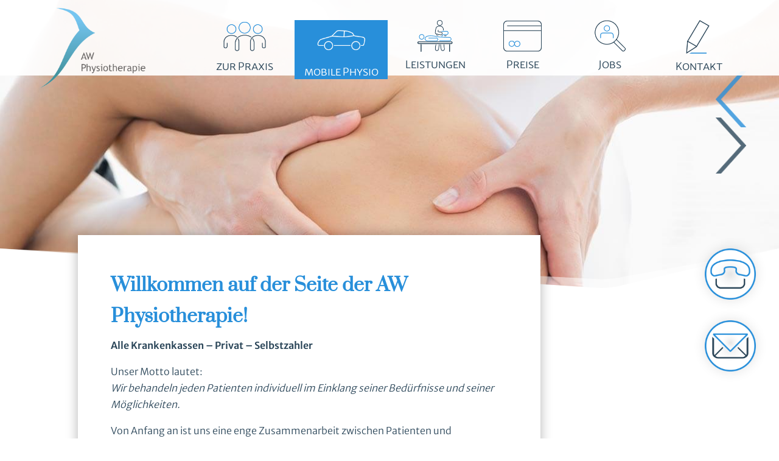

--- FILE ---
content_type: text/html; charset=UTF-8
request_url: https://www.aw-physiotherapie.eu/
body_size: 27109
content:
<!DOCTYPE html>
<html dir="ltr" lang="de" prefix="og: https://ogp.me/ns#">
<head>
	<meta charset="UTF-8" />
<meta name="description" content="Physio Dreieich, Physiotherapie, Krankengymnastik, Massage, Hausbesuche und Prävention in der Nähe vom Real in Dreieich Sprendlingen. Wir bieten professionele Behandlung in einem angenehmen Ambiente an" /><meta name="keywords" content="AW Physiotherapie, Physiotherapie, Krankengymnastik, Massage, Hausbesuche, Prävention, Dreieich" /><meta http-equiv="X-UA-Compatible" content="IE=edge">
	<link rel="pingback" href="https://www.aw-physiotherapie.eu/xmlrpc.php" />

	<script type="text/javascript">
		document.documentElement.className = 'js';
	</script>
	
	<title>Startseite | AW Physiotherapie in Dreieich und Umgebung</title>

		<!-- All in One SEO 4.9.3 - aioseo.com -->
	<meta name="description" content="Jetzt Termin vereinbaren! Wir behandeln jeden Patienten individuell. Unsere Schwerpunkte sind Physiotherapie, Neurologie, Orthopädie &amp; Geriatrie. Kassen &amp; Privat." />
	<meta name="robots" content="max-image-preview:large" />
	<link rel="canonical" href="https://www.aw-physiotherapie.eu/" />
	<meta name="generator" content="All in One SEO (AIOSEO) 4.9.3" />
		<meta property="og:locale" content="de_DE" />
		<meta property="og:site_name" content="AW Physiotherapie | Praxis für Krankengymnastik in Dreieich und Umgebung" />
		<meta property="og:type" content="website" />
		<meta property="og:title" content="AW Physiotherapie - Praxis für Krankengymnastik in Dreieich und Umgebung" />
		<meta property="og:description" content="Jetzt Termin vereinbaren! Wir behandeln jeden Patienten individuell. Unsere Schwerpunkte sind Physiotherapie, Neurologie, Orthopädie und Geriatrie. Alle Krankenkassen &amp; Privat." />
		<meta property="og:url" content="https://www.aw-physiotherapie.eu/" />
		<meta property="og:image" content="https://www.aw-physiotherapie.eu/wp-content/uploads/sites/316/2021/10/beitrag-krankengymnastik.jpg" />
		<meta property="og:image:secure_url" content="https://www.aw-physiotherapie.eu/wp-content/uploads/sites/316/2021/10/beitrag-krankengymnastik.jpg" />
		<meta property="og:image:width" content="980" />
		<meta property="og:image:height" content="653" />
		<meta name="twitter:card" content="summary" />
		<meta name="twitter:title" content="AW Physiotherapie - Praxis für Krankengymnastik in Dreieich" />
		<meta name="twitter:description" content="Jetzt Termin vereinbaren! Wir behandeln jeden Patienten individuell. Unsere Schwerpunkte sind Physiotherapie, Neurologie, Orthopädie und Geriatrie. Alle Krankenkassen &amp; Privat." />
		<meta name="twitter:image" content="https://www.aw-physiotherapie.eu/wp-content/uploads/sites/316/2021/10/beitrag-krankengymnastik.jpg" />
		<script type="application/ld+json" class="aioseo-schema">
			{"@context":"https:\/\/schema.org","@graph":[{"@type":"BreadcrumbList","@id":"https:\/\/www.aw-physiotherapie.eu\/#breadcrumblist","itemListElement":[{"@type":"ListItem","@id":"https:\/\/www.aw-physiotherapie.eu#listItem","position":1,"name":"Home"}]},{"@type":"Organization","@id":"https:\/\/www.aw-physiotherapie.eu\/#organization","name":"AW Physiotherapie","description":"Praxis f\u00fcr Krankengymnastik in Dreieich und Umgebung","url":"https:\/\/www.aw-physiotherapie.eu\/","telephone":"+4961032007879","logo":{"@type":"ImageObject","url":"https:\/\/roeser-webseiten.de\/physio-hausbesuch\/wp-content\/uploads\/sites\/316\/2021\/08\/Logo-AWP-Oryginal-web.png","@id":"https:\/\/www.aw-physiotherapie.eu\/#organizationLogo"},"image":{"@id":"https:\/\/www.aw-physiotherapie.eu\/#organizationLogo"}},{"@type":"WebPage","@id":"https:\/\/www.aw-physiotherapie.eu\/#webpage","url":"https:\/\/www.aw-physiotherapie.eu\/","name":"Startseite | AW Physiotherapie in Dreieich und Umgebung","description":"Jetzt Termin vereinbaren! Wir behandeln jeden Patienten individuell. Unsere Schwerpunkte sind Physiotherapie, Neurologie, Orthop\u00e4die & Geriatrie. Kassen & Privat.","inLanguage":"de-DE","isPartOf":{"@id":"https:\/\/www.aw-physiotherapie.eu\/#website"},"breadcrumb":{"@id":"https:\/\/www.aw-physiotherapie.eu\/#breadcrumblist"},"datePublished":"2021-08-25T15:10:42+02:00","dateModified":"2023-11-24T11:03:40+01:00"},{"@type":"WebSite","@id":"https:\/\/www.aw-physiotherapie.eu\/#website","url":"https:\/\/www.aw-physiotherapie.eu\/","name":"AW Physiotherapie","description":"Praxis f\u00fcr Krankengymnastik in Dreieich und Umgebung","inLanguage":"de-DE","publisher":{"@id":"https:\/\/www.aw-physiotherapie.eu\/#organization"}}]}
		</script>
		<!-- All in One SEO -->

<script type="text/javascript">
			let jqueryParams=[],jQuery=function(r){return jqueryParams=[...jqueryParams,r],jQuery},$=function(r){return jqueryParams=[...jqueryParams,r],$};window.jQuery=jQuery,window.$=jQuery;let customHeadScripts=!1;jQuery.fn=jQuery.prototype={},$.fn=jQuery.prototype={},jQuery.noConflict=function(r){if(window.jQuery)return jQuery=window.jQuery,$=window.jQuery,customHeadScripts=!0,jQuery.noConflict},jQuery.ready=function(r){jqueryParams=[...jqueryParams,r]},$.ready=function(r){jqueryParams=[...jqueryParams,r]},jQuery.load=function(r){jqueryParams=[...jqueryParams,r]},$.load=function(r){jqueryParams=[...jqueryParams,r]},jQuery.fn.ready=function(r){jqueryParams=[...jqueryParams,r]},$.fn.ready=function(r){jqueryParams=[...jqueryParams,r]};</script><link rel="alternate" type="application/rss+xml" title="AW Physiotherapie &raquo; Feed" href="https://www.aw-physiotherapie.eu/feed/" />
<link rel="alternate" type="application/rss+xml" title="AW Physiotherapie &raquo; Kommentar-Feed" href="https://www.aw-physiotherapie.eu/comments/feed/" />
<link rel="alternate" title="oEmbed (JSON)" type="application/json+oembed" href="https://www.aw-physiotherapie.eu/wp-json/oembed/1.0/embed?url=https%3A%2F%2Fwww.aw-physiotherapie.eu%2F" />
<link rel="alternate" title="oEmbed (XML)" type="text/xml+oembed" href="https://www.aw-physiotherapie.eu/wp-json/oembed/1.0/embed?url=https%3A%2F%2Fwww.aw-physiotherapie.eu%2F&#038;format=xml" />
<meta content="Divi-Child Theme Röser MEDIA Multisite v.1.0.0" name="generator"/><style id='wp-img-auto-sizes-contain-inline-css' type='text/css'>
img:is([sizes=auto i],[sizes^="auto," i]){contain-intrinsic-size:3000px 1500px}
/*# sourceURL=wp-img-auto-sizes-contain-inline-css */
</style>
<link rel='stylesheet' id='contact-form-7-css' href='https://www.aw-physiotherapie.eu/wp-content/plugins/contact-form-7/includes/css/styles.css?ver=6.1.4' type='text/css' media='all' />
<link rel='stylesheet' id='cmplz-general-css' href='https://www.aw-physiotherapie.eu/wp-content/plugins/complianz-gdpr-premium-multisite/assets/css/cookieblocker.min.css?ver=1763367085' type='text/css' media='all' />
<link rel='stylesheet' id='divi-style-parent-css' href='https://www.aw-physiotherapie.eu/wp-content/themes/Divi/style-static.min.css?ver=4.27.0' type='text/css' media='all' />
<link rel='stylesheet' id='divi-style-css' href='https://www.aw-physiotherapie.eu/wp-content/themes/Divi-child/style.css?ver=4.27.0' type='text/css' media='all' />
<link rel="https://api.w.org/" href="https://www.aw-physiotherapie.eu/wp-json/" /><link rel="alternate" title="JSON" type="application/json" href="https://www.aw-physiotherapie.eu/wp-json/wp/v2/pages/5" /><link rel="EditURI" type="application/rsd+xml" title="RSD" href="https://www.aw-physiotherapie.eu/xmlrpc.php?rsd" />
<meta name="generator" content="WordPress 6.9" />
<link rel='shortlink' href='https://www.aw-physiotherapie.eu/' />
			<style>.cmplz-hidden {
					display: none !important;
				}</style><meta name="viewport" content="width=device-width, initial-scale=1.0, maximum-scale=5.0, user-scalable=1, viewport-fit=cover" /><!-- All in one Favicon 4.8 --><script>
jQuery(function($){
    $('.et_pb_slider.arrows-top-right .et_pb_slide_4 .et_pb_button').addClass('lightbox-trigger-2');
	$('.et_pb_slider.arrows-top-right .et_pb_slide_5 .et_pb_button').addClass('lightbox-trigger-3');
	$('.et_pb_slider.arrows-top-right .et_pb_slide_7 .et_pb_button').addClass('lightbox-trigger-5');
	$('.et_pb_slider.arrows-top-right .et_pb_slide_8 .et_pb_button').addClass('lightbox-trigger-6');
	$('.et_pb_slider.arrows-top-right .et_pb_slide_9 .et_pb_button').addClass('lightbox-trigger-7');

	var $fixedHeader = $('#fixed-nav');
	
	$(window).scroll(function(){
		if ($(window).scrollTop() > 800) {
			$('body').addClass('offset');
		}
		else{
			$('body').removeClass('offset');
		}
    });
});
</script><link rel="icon" href="https://www.aw-physiotherapie.eu/wp-content/uploads/sites/316/2021/09/cropped-touch-icon-32x32.png" sizes="32x32" />
<link rel="icon" href="https://www.aw-physiotherapie.eu/wp-content/uploads/sites/316/2021/09/cropped-touch-icon-192x192.png" sizes="192x192" />
<link rel="apple-touch-icon" href="https://www.aw-physiotherapie.eu/wp-content/uploads/sites/316/2021/09/cropped-touch-icon-180x180.png" />
<meta name="msapplication-TileImage" content="https://www.aw-physiotherapie.eu/wp-content/uploads/sites/316/2021/09/cropped-touch-icon-270x270.png" />
<style id="et-divi-customizer-global-cached-inline-styles">body,.et_pb_column_1_2 .et_quote_content blockquote cite,.et_pb_column_1_2 .et_link_content a.et_link_main_url,.et_pb_column_1_3 .et_quote_content blockquote cite,.et_pb_column_3_8 .et_quote_content blockquote cite,.et_pb_column_1_4 .et_quote_content blockquote cite,.et_pb_blog_grid .et_quote_content blockquote cite,.et_pb_column_1_3 .et_link_content a.et_link_main_url,.et_pb_column_3_8 .et_link_content a.et_link_main_url,.et_pb_column_1_4 .et_link_content a.et_link_main_url,.et_pb_blog_grid .et_link_content a.et_link_main_url,body .et_pb_bg_layout_light .et_pb_post p,body .et_pb_bg_layout_dark .et_pb_post p{font-size:16px}.et_pb_slide_content,.et_pb_best_value{font-size:18px}body{color:#2b4659}h1,h2,h3,h4,h5,h6{color:#288fda}#et_search_icon:hover,.mobile_menu_bar:before,.mobile_menu_bar:after,.et_toggle_slide_menu:after,.et-social-icon a:hover,.et_pb_sum,.et_pb_pricing li a,.et_pb_pricing_table_button,.et_overlay:before,.entry-summary p.price ins,.et_pb_member_social_links a:hover,.et_pb_widget li a:hover,.et_pb_filterable_portfolio .et_pb_portfolio_filters li a.active,.et_pb_filterable_portfolio .et_pb_portofolio_pagination ul li a.active,.et_pb_gallery .et_pb_gallery_pagination ul li a.active,.wp-pagenavi span.current,.wp-pagenavi a:hover,.nav-single a,.tagged_as a,.posted_in a{color:#288fda}.et_pb_contact_submit,.et_password_protected_form .et_submit_button,.et_pb_bg_layout_light .et_pb_newsletter_button,.comment-reply-link,.form-submit .et_pb_button,.et_pb_bg_layout_light .et_pb_promo_button,.et_pb_bg_layout_light .et_pb_more_button,.et_pb_contact p input[type="checkbox"]:checked+label i:before,.et_pb_bg_layout_light.et_pb_module.et_pb_button{color:#288fda}.footer-widget h4{color:#288fda}.et-search-form,.nav li ul,.et_mobile_menu,.footer-widget li:before,.et_pb_pricing li:before,blockquote{border-color:#288fda}.et_pb_counter_amount,.et_pb_featured_table .et_pb_pricing_heading,.et_quote_content,.et_link_content,.et_audio_content,.et_pb_post_slider.et_pb_bg_layout_dark,.et_slide_in_menu_container,.et_pb_contact p input[type="radio"]:checked+label i:before{background-color:#288fda}.container,.et_pb_row,.et_pb_slider .et_pb_container,.et_pb_fullwidth_section .et_pb_title_container,.et_pb_fullwidth_section .et_pb_title_featured_container,.et_pb_fullwidth_header:not(.et_pb_fullscreen) .et_pb_fullwidth_header_container{max-width:1200px}.et_boxed_layout #page-container,.et_boxed_layout.et_non_fixed_nav.et_transparent_nav #page-container #top-header,.et_boxed_layout.et_non_fixed_nav.et_transparent_nav #page-container #main-header,.et_fixed_nav.et_boxed_layout #page-container #top-header,.et_fixed_nav.et_boxed_layout #page-container #main-header,.et_boxed_layout #page-container .container,.et_boxed_layout #page-container .et_pb_row{max-width:1360px}a{color:#1e6da6}.nav li ul{border-color:#8dd8f7}.et_secondary_nav_enabled #page-container #top-header{background-color:#f2f2f2!important}#et-secondary-nav li ul{background-color:#f2f2f2}#top-header,#top-header a{color:#565657}#et-secondary-nav li ul a{color:#8c8c8c}.et_header_style_centered .mobile_nav .select_page,.et_header_style_split .mobile_nav .select_page,.et_nav_text_color_light #top-menu>li>a,.et_nav_text_color_dark #top-menu>li>a,#top-menu a,.et_mobile_menu li a,.et_nav_text_color_light .et_mobile_menu li a,.et_nav_text_color_dark .et_mobile_menu li a,#et_search_icon:before,.et_search_form_container input,span.et_close_search_field:after,#et-top-navigation .et-cart-info{color:#565657}.et_search_form_container input::-moz-placeholder{color:#565657}.et_search_form_container input::-webkit-input-placeholder{color:#565657}.et_search_form_container input:-ms-input-placeholder{color:#565657}#main-header .nav li ul a{color:#232325}#top-header,#top-header a,#et-secondary-nav li li a,#top-header .et-social-icon a:before{font-size:14px}#top-menu li a{font-size:16px}body.et_vertical_nav .container.et_search_form_container .et-search-form input{font-size:16px!important}#top-menu li.current-menu-ancestor>a,#top-menu li.current-menu-item>a,#top-menu li.current_page_item>a{color:#43a4bf}#main-footer{background-color:#288fda}#footer-widgets .footer-widget a,#footer-widgets .footer-widget li a,#footer-widgets .footer-widget li a:hover{color:#f2f2f2}#main-footer .footer-widget h4,#main-footer .widget_block h1,#main-footer .widget_block h2,#main-footer .widget_block h3,#main-footer .widget_block h4,#main-footer .widget_block h5,#main-footer .widget_block h6{color:#f2f2f2}.footer-widget li:before{border-color:#2b4659}#footer-widgets .footer-widget li:before{top:10.6px}#et-footer-nav{background-color:rgba(30,109,166,0)}.bottom-nav,.bottom-nav a,.bottom-nav li.current-menu-item a{color:#ffffff}#et-footer-nav .bottom-nav li.current-menu-item a{color:#f2f2f2}.bottom-nav a{font-weight:normal;font-style:normal;text-transform:uppercase;text-decoration:none}.bottom-nav,.bottom-nav a{font-size:16px}#footer-bottom{background-color:rgba(255,255,255,0.32)}body .et_pb_button{font-size:18px;background-color:#ffffff;border-color:#1e6da6;border-radius:0px}body.et_pb_button_helper_class .et_pb_button,body.et_pb_button_helper_class .et_pb_module.et_pb_button{color:#2b4659}body .et_pb_button:after{font-size:28.8px;color:#2b4659}body .et_pb_bg_layout_light.et_pb_button:hover,body .et_pb_bg_layout_light .et_pb_button:hover,body .et_pb_button:hover{color:#2b4659!important;background-color:#ffffff}h1,h2,h3,h4,h5,h6,.et_quote_content blockquote p,.et_pb_slide_description .et_pb_slide_title{line-height:1.4em}@media only screen and (min-width:981px){#main-footer .footer-widget h4,#main-footer .widget_block h1,#main-footer .widget_block h2,#main-footer .widget_block h3,#main-footer .widget_block h4,#main-footer .widget_block h5,#main-footer .widget_block h6{font-size:18px}.et_header_style_left #et-top-navigation,.et_header_style_split #et-top-navigation{padding:37px 0 0 0}.et_header_style_left #et-top-navigation nav>ul>li>a,.et_header_style_split #et-top-navigation nav>ul>li>a{padding-bottom:37px}.et_header_style_split .centered-inline-logo-wrap{width:74px;margin:-74px 0}.et_header_style_split .centered-inline-logo-wrap #logo{max-height:74px}.et_pb_svg_logo.et_header_style_split .centered-inline-logo-wrap #logo{height:74px}.et_header_style_centered #top-menu>li>a{padding-bottom:13px}.et_header_style_slide #et-top-navigation,.et_header_style_fullscreen #et-top-navigation{padding:28px 0 28px 0!important}.et_header_style_centered #main-header .logo_container{height:74px}.et_header_style_centered.et_hide_primary_logo #main-header:not(.et-fixed-header) .logo_container,.et_header_style_centered.et_hide_fixed_logo #main-header.et-fixed-header .logo_container{height:13.32px}.et_header_style_left .et-fixed-header #et-top-navigation,.et_header_style_split .et-fixed-header #et-top-navigation{padding:27px 0 0 0}.et_header_style_left .et-fixed-header #et-top-navigation nav>ul>li>a,.et_header_style_split .et-fixed-header #et-top-navigation nav>ul>li>a{padding-bottom:27px}.et_header_style_centered header#main-header.et-fixed-header .logo_container{height:54px}.et_header_style_split #main-header.et-fixed-header .centered-inline-logo-wrap{width:54px;margin:-54px 0}.et_header_style_split .et-fixed-header .centered-inline-logo-wrap #logo{max-height:54px}.et_pb_svg_logo.et_header_style_split .et-fixed-header .centered-inline-logo-wrap #logo{height:54px}.et_header_style_slide .et-fixed-header #et-top-navigation,.et_header_style_fullscreen .et-fixed-header #et-top-navigation{padding:18px 0 18px 0!important}.et_fixed_nav #page-container .et-fixed-header#top-header{background-color:#f2f2f2!important}.et_fixed_nav #page-container .et-fixed-header#top-header #et-secondary-nav li ul{background-color:#f2f2f2}.et-fixed-header #top-menu li a{font-size:15px}.et-fixed-header #top-menu a,.et-fixed-header #et_search_icon:before,.et-fixed-header #et_top_search .et-search-form input,.et-fixed-header .et_search_form_container input,.et-fixed-header .et_close_search_field:after,.et-fixed-header #et-top-navigation .et-cart-info{color:#565657!important}.et-fixed-header .et_search_form_container input::-moz-placeholder{color:#565657!important}.et-fixed-header .et_search_form_container input::-webkit-input-placeholder{color:#565657!important}.et-fixed-header .et_search_form_container input:-ms-input-placeholder{color:#565657!important}.et-fixed-header #top-menu li.current-menu-ancestor>a,.et-fixed-header #top-menu li.current-menu-item>a,.et-fixed-header #top-menu li.current_page_item>a{color:#43a4bf!important}.et-fixed-header#top-header a{color:#565657}}@media only screen and (min-width:1500px){.et_pb_row{padding:30px 0}.et_pb_section{padding:60px 0}.single.et_pb_pagebuilder_layout.et_full_width_page .et_post_meta_wrapper{padding-top:90px}.et_pb_fullwidth_section{padding:0}}h1,h1.et_pb_contact_main_title,.et_pb_title_container h1{font-size:32px}h2,.product .related h2,.et_pb_column_1_2 .et_quote_content blockquote p{font-size:27px}h3{font-size:23px}h4,.et_pb_circle_counter h3,.et_pb_number_counter h3,.et_pb_column_1_3 .et_pb_post h2,.et_pb_column_1_4 .et_pb_post h2,.et_pb_blog_grid h2,.et_pb_column_1_3 .et_quote_content blockquote p,.et_pb_column_3_8 .et_quote_content blockquote p,.et_pb_column_1_4 .et_quote_content blockquote p,.et_pb_blog_grid .et_quote_content blockquote p,.et_pb_column_1_3 .et_link_content h2,.et_pb_column_3_8 .et_link_content h2,.et_pb_column_1_4 .et_link_content h2,.et_pb_blog_grid .et_link_content h2,.et_pb_column_1_3 .et_audio_content h2,.et_pb_column_3_8 .et_audio_content h2,.et_pb_column_1_4 .et_audio_content h2,.et_pb_blog_grid .et_audio_content h2,.et_pb_column_3_8 .et_pb_audio_module_content h2,.et_pb_column_1_3 .et_pb_audio_module_content h2,.et_pb_gallery_grid .et_pb_gallery_item h3,.et_pb_portfolio_grid .et_pb_portfolio_item h2,.et_pb_filterable_portfolio_grid .et_pb_portfolio_item h2{font-size:19px}h5{font-size:16px}h6{font-size:15px}.et_pb_slide_description .et_pb_slide_title{font-size:48px}.et_pb_gallery_grid .et_pb_gallery_item h3,.et_pb_portfolio_grid .et_pb_portfolio_item h2,.et_pb_filterable_portfolio_grid .et_pb_portfolio_item h2,.et_pb_column_1_4 .et_pb_audio_module_content h2{font-size:16px}@media only screen and (max-width:980px){h1{font-size:24px}h2,.product .related h2,.et_pb_column_1_2 .et_quote_content blockquote p{font-size:20px}h3{font-size:17px}h4,.et_pb_circle_counter h3,.et_pb_number_counter h3,.et_pb_column_1_3 .et_pb_post h2,.et_pb_column_1_4 .et_pb_post h2,.et_pb_blog_grid h2,.et_pb_column_1_3 .et_quote_content blockquote p,.et_pb_column_3_8 .et_quote_content blockquote p,.et_pb_column_1_4 .et_quote_content blockquote p,.et_pb_blog_grid .et_quote_content blockquote p,.et_pb_column_1_3 .et_link_content h2,.et_pb_column_3_8 .et_link_content h2,.et_pb_column_1_4 .et_link_content h2,.et_pb_blog_grid .et_link_content h2,.et_pb_column_1_3 .et_audio_content h2,.et_pb_column_3_8 .et_audio_content h2,.et_pb_column_1_4 .et_audio_content h2,.et_pb_blog_grid .et_audio_content h2,.et_pb_column_3_8 .et_pb_audio_module_content h2,.et_pb_column_1_3 .et_pb_audio_module_content h2,.et_pb_gallery_grid .et_pb_gallery_item h3,.et_pb_portfolio_grid .et_pb_portfolio_item h2,.et_pb_filterable_portfolio_grid .et_pb_portfolio_item h2{font-size:14px}.et_pb_slider.et_pb_module .et_pb_slides .et_pb_slide_description .et_pb_slide_title{font-size:36px}.et_pb_gallery_grid .et_pb_gallery_item h3,.et_pb_portfolio_grid .et_pb_portfolio_item h2,.et_pb_filterable_portfolio_grid .et_pb_portfolio_item h2,.et_pb_column_1_4 .et_pb_audio_module_content h2{font-size:12px}h5{font-size:12px}h6{font-size:11px}.et_pb_section{padding:30px 0}.et_pb_section.et_pb_fullwidth_section{padding:0}}@media only screen and (max-width:767px){body,.et_pb_column_1_2 .et_quote_content blockquote cite,.et_pb_column_1_2 .et_link_content a.et_link_main_url,.et_pb_column_1_3 .et_quote_content blockquote cite,.et_pb_column_3_8 .et_quote_content blockquote cite,.et_pb_column_1_4 .et_quote_content blockquote cite,.et_pb_blog_grid .et_quote_content blockquote cite,.et_pb_column_1_3 .et_link_content a.et_link_main_url,.et_pb_column_3_8 .et_link_content a.et_link_main_url,.et_pb_column_1_4 .et_link_content a.et_link_main_url,.et_pb_blog_grid .et_link_content a.et_link_main_url{font-size:15px}.et_pb_slider.et_pb_module .et_pb_slides .et_pb_slide_content,.et_pb_best_value{font-size:17px}h1{font-size:22px}h2,.product .related h2,.et_pb_column_1_2 .et_quote_content blockquote p{font-size:18px}h3{font-size:16px}h4,.et_pb_circle_counter h3,.et_pb_number_counter h3,.et_pb_column_1_3 .et_pb_post h2,.et_pb_column_1_4 .et_pb_post h2,.et_pb_blog_grid h2,.et_pb_column_1_3 .et_quote_content blockquote p,.et_pb_column_3_8 .et_quote_content blockquote p,.et_pb_column_1_4 .et_quote_content blockquote p,.et_pb_blog_grid .et_quote_content blockquote p,.et_pb_column_1_3 .et_link_content h2,.et_pb_column_3_8 .et_link_content h2,.et_pb_column_1_4 .et_link_content h2,.et_pb_blog_grid .et_link_content h2,.et_pb_column_1_3 .et_audio_content h2,.et_pb_column_3_8 .et_audio_content h2,.et_pb_column_1_4 .et_audio_content h2,.et_pb_blog_grid .et_audio_content h2,.et_pb_column_3_8 .et_pb_audio_module_content h2,.et_pb_column_1_3 .et_pb_audio_module_content h2,.et_pb_gallery_grid .et_pb_gallery_item h3,.et_pb_portfolio_grid .et_pb_portfolio_item h2,.et_pb_filterable_portfolio_grid .et_pb_portfolio_item h2{font-size:13px}.et_pb_slider.et_pb_module .et_pb_slides .et_pb_slide_description .et_pb_slide_title{font-size:33px}.et_pb_gallery_grid .et_pb_gallery_item h3,.et_pb_portfolio_grid .et_pb_portfolio_item h2,.et_pb_filterable_portfolio_grid .et_pb_portfolio_item h2,.et_pb_column_1_4 .et_pb_audio_module_content h2{font-size:11px}h5{font-size:11px}h6{font-size:10px}.et_pb_section{padding:28px 0}.et_pb_section.et_pb_fullwidth_section{padding:0}}@font-face{font-family:'Merriweather Sans';src:local('Merriweather Sans Regular'),local('MerriweatherSans-Regular'),url('https://roeser-webseiten.de/fonts/MerriweatherSans-Regular.woff2') format('woff2'),url('https://roeser-webseiten.de/fonts/MerriweatherSans-Regular.woff') format('woff');font-weight:normal;font-style:normal;font-display:swap}@font-face{font-family:'Merriweather Sans';src:local('Merriweather Sans SemiBold'),local('MerriweatherSans-SemiBold'),url('https://roeser-webseiten.de/fonts/MerriweatherSans-SemiBold.woff2') format('woff2'),url('https://roeser-webseiten.de/fonts/MerriweatherSans-SemiBold.woff') format('woff');font-weight:600;font-style:normal;font-display:swap}@font-face{font-family:'Merriweather Sans';src:local('Merriweather Sans Light'),local('MerriweatherSans-Light'),url('https://roeser-webseiten.de/fonts/MerriweatherSans-Light.woff2') format('woff2'),url('https://roeser-webseiten.de/fonts/MerriweatherSans-Light.woff') format('woff');font-weight:300;font-style:normal;font-display:swap}@font-face{font-family:'Prata';src:local('Prata Regular'),local('Prata Regular'),url('https://roeser-webseiten.de/fonts/Prata-Regular.woff2') format('woff2'),url('https://roeser-webseiten.de/fonts/Prata-Regular.woff') format('woff');font-weight:normal;font-style:normal;font-display:auto}body{font-family:'Merriweather Sans',Arial,Helvetica,sans-serif;font-weight:300;font-size:15px}h1,h2,.arrows-top-right h2,.et_pb_slide_description .et_pb_slide_title{font-family:'Prata',serif;font-weight:bold;font-size:21px}h3,h4,.et_pb_slide_description .et_pb_slide_title{font-family:'Prata',serif;font-size:18px;font-weight:600}.et_pb_blurb_content h4{margin-bottom:1em}@media screen and (min-width:769px){h1,h2,.arrows-top-right h2,.et_pb_slide_description .et_pb_slide_title{font-size:24px}h3,h4{font-size:21px}}@media screen and (min-width:981px){body{font-size:16px}h1,h2,.et_pb_slide_description .et_pb_slide_title{font-size:30px}.arrows-top-right h2,.et_pb_slide_description .et_pb_slide_title{font-size:36px}h3,h4,.arrows-top-right h2{font-size:24px}}@media screen and (max-width:576px){.et_pb_slider.et_pb_module .et_pb_slides .et_pb_slide_description .et_pb_slide_title{font-size:21px}}.et_builder_inner_content{z-index:inherit}.et_pb_bg_layout_dark a{color:#fff}.position-absolute,header{position:absolute;width:100%}header{top:0;z-index:99}.column-menu img{max-height:37px;width:auto;margin:auto}.column-menu .et_pb_main_blurb_image{margin-bottom:6px;transition:all .2s;opacity:1}.column-menu .et_pb_main_blurb_image:hover{opacity:.8}.et_pb_section_0.section_has_divider.et_pb_bottom_divider .et_pb_bottom_inside_divider{position:fixed;bottom:0}.icon-xs .et_pb_main_blurb_image{margin-bottom:12px}.icon-xs .et_pb_main_blurb_image img{max-height:74px;max-width:74px;width:auto}@media screen and (min-width:769px){.et_pb_section_0.section_has_divider.et_pb_bottom_divider .et_pb_bottom_inside_divider{bottom:25vh!important}}@media screen and (min-width:981px){.et_pb_section_0.section_has_divider.et_pb_bottom_divider .et_pb_bottom_inside_divider{bottom:33vh!important}}#fixed-nav .et_pb_menu .et_pb_menu__wrap,#fixed-nav .et_pb_menu__menu{display:block}#fixed-nav .et_pb_menu_0.et_pb_menu{background:transparent}#fixed-nav #menu-content-menue{display:flex;justify-content:space-around;width:100%}#fixed-nav .et_pb_menu__menu .menu-item{min-width:125px;padding-top:12px;padding-bottom:12px;margin-top:0!important}#fixed-nav .et_pb_menu__menu .menu-item a{width:100%;text-align:center;padding-top:54px;background:transparent url('https://www.aw-physiotherapie.eu/wp-content/uploads/sites/316/2021/10/menu-leistungen-w.png') no-repeat center top/auto 45px;font-size:1.1em;color:#fff;opacity:1;transition:all .4s}#fixed-nav .et_pb_menu__menu #menu-item-676{background-color:#fff}#fixed-nav .et_pb_menu__menu #menu-item-1663 a{background-image:url('https://www.aw-physiotherapie.eu/wp-content/uploads/sites/316/2021/10/menu-team-w.png')}#fixed-nav .et_pb_menu__menu #menu-item-676 a{background-image:url('https://www.aw-physiotherapie.eu/wp-content/uploads/sites/316/2021/10/menu-auto-1.png');color:#288fda}#fixed-nav .et_pb_menu__menu #menu-item-680 a{background-image:url('https://www.aw-physiotherapie.eu/wp-content/uploads/sites/316/2021/10/menu-preise-w.png')}#fixed-nav .et_pb_menu__menu #menu-item-679 a{background-image:url('https://www.aw-physiotherapie.eu/wp-content/uploads/sites/316/2021/10/menu-oeffnungszeiten-w.png')}#fixed-nav .et_pb_menu__menu #menu-item-675 a{background-image:url('https://www.aw-physiotherapie.eu/wp-content/uploads/sites/316/2021/10/menu-jobs-w.png')}#fixed-nav .et_pb_menu__menu #menu-item-678 a{background-image:url('https://www.aw-physiotherapie.eu/wp-content/uploads/sites/316/2021/10/menu-auto.png')}#fixed-nav.et_pb_sticky--top .et_pb_menu__menu .menu-item a{background-size:auto 40px;padding-top:54px}#fixed-nav .et_pb_menu__menu .menu-item:hover a{opacity:.8;text-decoration:none}.navi-icons-col .et_pb_blurb_content .et_pb_main_blurb_image{margin-bottom:12px}.navi-icons-col .et_pb_blurb_content img{width:80%}@media screen and (min-width:981px){.menu-icon .et_pb_image_wrap img{max-height:64px}}@media screen and (max-width:980px){#fixed-nav .et_mobile_nav_menu{display:none}}@media screen and (max-width:768px){#fixed-nav .et-menu.nav{margin:auto;display:flex;justify-content:center!important}#fixed-nav .et_pb_menu__menu .menu-item{width:33%;padding:6px 0}#fixed-nav.et_pb_sticky--top .et_pb_menu__menu{display:none}#fixed-nav.et_pb_sticky--top .et_mobile_nav_menu{display:block}#fixed-nav.et_pb_sticky--top .et_mobile_nav_menu .mobile_menu_bar{text-align:right}#fixed-nav.et_pb_sticky--top .et_mobile_nav_menu .mobile_menu_bar:before{color:#fff}footer{padding-bottom:120px}footer #menu-footermenue{display:block!important}footer .bottom-nav li,footer .bottom-nav li a{display:block;width:100%}}@media screen and (max-width:576px){#fixed-nav .et_pb_menu__menu .menu-item{width:50%}}#sidenav{position:fixed;bottom:54px;right:28px;z-index:99;width:64px;background:transparent;padding:0;border:none!important}#sidenav .et_pb_row{width:100%}@media screen and (min-width:981px){#sidenav{width:104px;transition:all .4s;bottom:74px}#sidenav .et_pb_blurb{transform:scale(1);transition:all .2s}#sidenav .et_pb_blurb:hover{transform:scale(1.2)}}@media screen and (min-width:981px) and (min-aspect-ratio:8/4){#sidenav{width:74px;right:28px}}@media screen and (max-width:768px){#sidenav{left:0;bottom:-150px;width:100%;background:rgba(255,255,255,.92);margin:auto}.offset #sidenav{bottom:0}#sidenav .et_pb_blurb{float:left;width:33%;margin-bottom:0!important;border-right:2px solid #288fda}#sidenav .et_pb_blurb:nth-of-type(3){border:none}.et_pb_scroll_top.et-pb-icon{position:static;background:transparent;animation:none;display:none;padding:0}}.preise-table table th,.preise-table table td{border:2px solid #f2f2f2}.preise-table table tr th:first-child,.preise-table table tr td:first-child{border-left:0}.preise-table table tr th:last-of-type,.preise-table table tr td:last-of-type{border-right:0}.preise-table table td{background:#fff}.et_parallax_bg_wrap .et_parallax_bg{background-size:auto!important}.mfp-bg{background:#2b4659}.mfp-content{max-width:1080px;width:90%;background:#fff;padding:28px 21px;margin:auto}@media screen and (min-width:981px){.mfp-content{width:80%;padding:54px 54px}.intro-80{width:calc(100% - 104px)}}@media screen and (max-width:480px){.container{width:90%}}@media screen and (max-width:980px){.et_pb_menu_0_tb_header.et_pb_menu{background-color:transparent!important;margin:0px 0 0 auto;width:80%;right:0}.mobile_nav.opened .et_mobile_menu{margin:28px 0 0 auto}}.et_pb_slider .et-pb-arrow-prev,.et_pb_slider .et-pb-arrow-next,.et_pb_slider:hover .et-pb-arrow-prev,.et_pb_slider:hover .et-pb-arrow-next{right:28px;left:initial;top:calc(33% - 54px);font-size:48px;width:50px;height:100px}.et_pb_slider .et-pb-arrow-prev:before,.et_pb_slider .et-pb-arrow-next:before{content:''}.et_pb_slider .et-pb-arrow-prev{background:transparent url(https://www.aw-physiotherapie.eu/wp-content/uploads/sites/316/2021/10/arrow-prev-b.png) no-repeat 50% 50%/100% auto}.et_pb_slider .et-pb-arrow-next{background:transparent url(https://www.aw-physiotherapie.eu/wp-content/uploads/sites/316/2021/10/arrow-next-db.png) no-repeat 50% 50%/100% auto}.et_pb_slider .et-pb-arrow-prev:hover{background:transparent url(https://www.aw-physiotherapie.eu/wp-content/uploads/sites/316/2021/10/arrow-prev-db.png) no-repeat 50% 50%/100% auto}.et_pb_slider .et-pb-arrow-next:hover{background:transparent url(https://www.aw-physiotherapie.eu/wp-content/uploads/sites/316/2021/10/arrow-next-b.png) no-repeat 50% 50%/100% auto}.arrows-top-right.et_pb_slider .et-pb-arrow-prev,.arrows-top-right.et_pb_slider .et-pb-arrow-prev:hover{background:transparent url(https://www.aw-physiotherapie.eu/wp-content/uploads/sites/316/2021/10/arrow-prev.png) no-repeat 50% 50%/100% auto}.arrows-top-right.et_pb_slider .et-pb-arrow-next,.arrows-top-right.et_pb_slider .et-pb-arrow-next:hover{background:transparent url(https://www.aw-physiotherapie.eu/wp-content/uploads/sites/316/2021/10/arrow-next.png) no-repeat 50% 50%/100% auto}.et_pb_slider .et-pb-arrow-prev,.et_pb_slider .et-pb-arrow-next{opacity:.8;transform:scale(1);transition:all .2s}.et_pb_slider .et-pb-arrow-next,.et_pb_slider:hover .et-pb-arrow-next{top:calc(33% + 12px)}.et_pb_slider .et-pb-arrow-prev:hover,.et_pb_slider .et-pb-arrow-next:hover{opacity:1;transform:scale(1.2);font-size:48px}.image-hover .et_pb_image_wrap img{padding:10px;transition:all .2s}.image-hover:hover .et_pb_image_wrap img{padding:0px}@media screen and (min-width:981px){.et_pb_slider .et-pb-arrow-prev,.et_pb_slider:hover .et-pb-arrow-prev{top:calc(50% - 104px)}.et_pb_slider .et-pb-arrow-next,.et_pb_slider:hover .et-pb-arrow-next{top:calc(50% - 28px)}.et_pb_slider .et-pb-arrow-prev,.et_pb_slider .et-pb-arrow-next,.et_pb_slider .et-pb-arrow-prev,.et_pb_slider .et-pb-arrow-next,.et_pb_slider:hover .et-pb-arrow-prev,.et_pb_slider:hover .et-pb-arrow-next{right:54px;font-size:74px}.et_pb_slider:hover .et-pb-arrow-prev,.et_pb_slider:hover .et-pb-arrow-next,.et_pb_slider .et-pb-arrow-prev:hover,.et_pb_slider .et-pb-arrow-next:hover{font-size:74px}}@media screen and (min-width:981px) and (min-aspect-ratio:8/4){.et_pb_slider .et-pb-arrow-prev,.et_pb_slider .et-pb-arrow-next,.et_pb_slider .et-pb-arrow-prev,.et_pb_slider .et-pb-arrow-next,.et_pb_slider:hover .et-pb-arrow-prev,.et_pb_slider:hover .et-pb-arrow-next{top:calc(33% - 12px);width:40px;height:80px}.et_pb_slider .et-pb-arrow-next,.et_pb_slider:hover .et-pb-arrow-next{top:calc(33% + 54px)}}.arrows-top-right.et_pb_slider .et-pb-arrow-prev,.arrows-top-right.et_pb_slider .et-pb-arrow-next,.arrows-top-right.et_pb_slider .et-pb-arrow-prev:hover,.arrows-top-right .et_pb_slider .et-pb-arrow-next:hover,.arrows-top-right.et_pb_slider:hover .et-pb-arrow-prev,.arrows-top-right .et_pb_slider:hover .et-pb-arrow-next{right:28px;top:28px;background-size:100% auto!important;width:40px;height:80px}.arrows-top-right.et_pb_slider .et-pb-arrow-next,.arrows-top-right.et_pb_slider:hover .et-pb-arrow-next,.arrows-top-right.et_pb_slider .et-pb-arrow-next:hover{top:94px}@media screen and (min-width:981px){.arrows-top-right.et_pb_slider .et-pb-arrow-prev,.arrows-top-right.et_pb_slider .et-pb-arrow-next,.arrows-top-right.et_pb_slider .et-pb-arrow-prev:hover,.arrows-top-right .et_pb_slider .et-pb-arrow-next:hover,.arrows-top-right.et_pb_slider:hover .et-pb-arrow-prev,.arrows-top-right .et_pb_slider:hover .et-pb-arrow-next{background-size:80% auto!important;width:50px;height:100px}}.video_wrapper{background-image:url('https://www.aw-physiotherapie.eu/wp-content/uploads/sites/316/2021/08/Therapie-mit-PhysiotherapeutIn.jpg)');background-size:cover;position:relative;height:400px;width:100%}.video_trigger{height:100%;width:100%;background-color:rgba(43,70,89,.67);color:#fff;display:flex;flex-direction:column;justify-content:center;align-self:center;padding:5% 10%}.video_trigger:before{content:'\f04b';font-family:'FontAwesome';position:absolute;z-index:-1;font-size:120px;color:rgba(255,255,255,.2);width:120px;height:120px;line-height:120px;text-align:center;top:-webkit-calc(50% - 60px);top:calc(50% - 60px);left:-webkit-calc(50% - 60px);left:calc(50% - 60px)}.video_layer{position:relative;display:none;height:inherit;width:inherit;margin:auto}.video_wrapper a{color:#fff}.video_wrapper p{margin-bottom:30px}.video_wrapper input.btn-small{width:auto;max-width:250px}.video_wrapper input.btn-small:hover{padding:.3em 1em}iframe{border:0px none transparent;height:inherit;width:inherit;vertical-align:middle;height:100vw}@media screen and (min-width:577px){iframe{height:42.5vw}}@media screen and (min-width:981px){iframe{height:27.5vw}}input[type="email"],input[type="tel"],input[type="text"],input[type="submit"],textarea{padding:6px 12px;border:none;border-bottom:2px solid #288FDA;background:#f2f2f2;width:100%}input[type="email"]:focus,input[type="tel"]:focus,input[type="text"]:focus,textarea:focus{border-color:#1e6da6;background:#fbfbfb}input[type="email"],input[type="tel"],input[type="text"]{height:3em}.wpcf7-form .row{clear:both;float:left;display:block;width:100%}.wpcf7-form .row .col{margin-bottom:15px}.wpcf7-form label span.wpcf7-form-control-wrap{display:block;margin-top:6px}.wpcf7-list-item{margin-left:0}input[type="checkbox"],.wpcf7-list-item-label{float:left}.wpcf7-list-item-label{width:calc(100% - 54px);margin-left:15px}input[type="checkbox"]{margin-top:5px}.wpcf7-form span.highlight,.wpcf7-form span.wpcf7-quiz-label span,.wpcf7-form span.wpcf7-list-item-label span{color:#288FDA}input[type="submit"],.wpcf7-submit,.et_pb_button.map-button{background:#288FDA;color:#fff!important;width:225px;font-size:1.1em;cursor:pointer;border:none;border-top:2px solid #fff;border-bottom:2px solid #fff;padding:.3em .7em .3em .7em!important}.et_pb_button.map-button{margin-top:54px;border-color:transparent;display:block}.et_pb_button_helper_class .et_pb_button{border-left:none!important;border-right:none!important;transition:all .2s;font-size:1.1em}.et_pb_button_helper_class .et_pb_button:hover{font-size:1.2em}input[type="submit"]:hover,.wpcf7-submit:hover,.et_pb_button.map-button:hover{background:#fff;color:#288FDA!important;border-top:2px solid #288FDA!important;border-bottom:2px solid #288FDA!important;font-size:1.2em}input.wpcf7-not-valid,textarea.wpcf7-not-valid{border-color:#1e6da6;background-color:rgba(141,216,247,0.33)}input.wpcf7-not-valid:focus,textarea.wpcf7-not-valid:focus{border-color:#1e6da6;background-color:rgba(141,216,247,0.1)}.wpcf7-form.sent .row,.wpcf7-form.sent input[type="submit"]{display:none}.wpcf7 form.sent .wpcf7-response-output{border-color:#1e6da6;text-align:center;font-size:1.4em;line-height:1.4em;font-weight:600}@media screen and (min-width:769px){.wpcf7-form .row{margin-bottom:15px}.wpcf7-form .row .col{margin-bottom:0px}.wpcf7-form .row .col-md-6{width:calc(50% - 14px);margin-right:28px;float:left}.wpcf7-form .row .col-md-6.mr-0{margin-right:0}.wpcf7-form .row.mb-5{margin-bottom:54px}}.et_pb_widget a{color:#fff;text-decoration:none}footer{position:relative;z-index:1;background:#288FDA}footer #menu-footermenue{display:flex;justify-content:center}.icon-mobile,.icon-info,.icon-mail{padding-right:12px}.icon-mobile:before,.icon-info:before,.icon-mail:before{content:'';font-size:1em;font-family:ETmodules;font-weight:400;font-feature-settings:normal;font-variant:normal;text-transform:none;line-height:1}.icon-mobile:before{content:'\e090'}.icon-info:before{content:'\e103'}.et_pb_scroll_top::before{content:''}.icon-mail:before{content:'\e010'}@media screen and (min-width:769px){.et_pb_scroll_top.et-pb-icon{background:transparent;position:absolute;z-index:initial;bottom:initial;right:initial;font-size:initial;padding:0;width:100%}.et_pb_scroll_top::before{content:''}}#cmplz-document{max-width:none}@media screen and (max-width:980px){.bg-blue{background:#288fda}.et_pb_menu_0_tb_header.et_pb_menu .et_mobile_menu .bg-blue a,.et_mobile_menu li.bg-blue a{color:#fff!important}.mobile_nav.opened #mobile_menu1.et_mobile_menu{margin-top:54px}.mobile_nav.opened #mobile_menu2.et_mobile_menu{margin-top:2px}}</style><style id='global-styles-inline-css' type='text/css'>
:root{--wp--preset--aspect-ratio--square: 1;--wp--preset--aspect-ratio--4-3: 4/3;--wp--preset--aspect-ratio--3-4: 3/4;--wp--preset--aspect-ratio--3-2: 3/2;--wp--preset--aspect-ratio--2-3: 2/3;--wp--preset--aspect-ratio--16-9: 16/9;--wp--preset--aspect-ratio--9-16: 9/16;--wp--preset--color--black: #000000;--wp--preset--color--cyan-bluish-gray: #abb8c3;--wp--preset--color--white: #ffffff;--wp--preset--color--pale-pink: #f78da7;--wp--preset--color--vivid-red: #cf2e2e;--wp--preset--color--luminous-vivid-orange: #ff6900;--wp--preset--color--luminous-vivid-amber: #fcb900;--wp--preset--color--light-green-cyan: #7bdcb5;--wp--preset--color--vivid-green-cyan: #00d084;--wp--preset--color--pale-cyan-blue: #8ed1fc;--wp--preset--color--vivid-cyan-blue: #0693e3;--wp--preset--color--vivid-purple: #9b51e0;--wp--preset--gradient--vivid-cyan-blue-to-vivid-purple: linear-gradient(135deg,rgb(6,147,227) 0%,rgb(155,81,224) 100%);--wp--preset--gradient--light-green-cyan-to-vivid-green-cyan: linear-gradient(135deg,rgb(122,220,180) 0%,rgb(0,208,130) 100%);--wp--preset--gradient--luminous-vivid-amber-to-luminous-vivid-orange: linear-gradient(135deg,rgb(252,185,0) 0%,rgb(255,105,0) 100%);--wp--preset--gradient--luminous-vivid-orange-to-vivid-red: linear-gradient(135deg,rgb(255,105,0) 0%,rgb(207,46,46) 100%);--wp--preset--gradient--very-light-gray-to-cyan-bluish-gray: linear-gradient(135deg,rgb(238,238,238) 0%,rgb(169,184,195) 100%);--wp--preset--gradient--cool-to-warm-spectrum: linear-gradient(135deg,rgb(74,234,220) 0%,rgb(151,120,209) 20%,rgb(207,42,186) 40%,rgb(238,44,130) 60%,rgb(251,105,98) 80%,rgb(254,248,76) 100%);--wp--preset--gradient--blush-light-purple: linear-gradient(135deg,rgb(255,206,236) 0%,rgb(152,150,240) 100%);--wp--preset--gradient--blush-bordeaux: linear-gradient(135deg,rgb(254,205,165) 0%,rgb(254,45,45) 50%,rgb(107,0,62) 100%);--wp--preset--gradient--luminous-dusk: linear-gradient(135deg,rgb(255,203,112) 0%,rgb(199,81,192) 50%,rgb(65,88,208) 100%);--wp--preset--gradient--pale-ocean: linear-gradient(135deg,rgb(255,245,203) 0%,rgb(182,227,212) 50%,rgb(51,167,181) 100%);--wp--preset--gradient--electric-grass: linear-gradient(135deg,rgb(202,248,128) 0%,rgb(113,206,126) 100%);--wp--preset--gradient--midnight: linear-gradient(135deg,rgb(2,3,129) 0%,rgb(40,116,252) 100%);--wp--preset--font-size--small: 13px;--wp--preset--font-size--medium: 20px;--wp--preset--font-size--large: 36px;--wp--preset--font-size--x-large: 42px;--wp--preset--spacing--20: 0.44rem;--wp--preset--spacing--30: 0.67rem;--wp--preset--spacing--40: 1rem;--wp--preset--spacing--50: 1.5rem;--wp--preset--spacing--60: 2.25rem;--wp--preset--spacing--70: 3.38rem;--wp--preset--spacing--80: 5.06rem;--wp--preset--shadow--natural: 6px 6px 9px rgba(0, 0, 0, 0.2);--wp--preset--shadow--deep: 12px 12px 50px rgba(0, 0, 0, 0.4);--wp--preset--shadow--sharp: 6px 6px 0px rgba(0, 0, 0, 0.2);--wp--preset--shadow--outlined: 6px 6px 0px -3px rgb(255, 255, 255), 6px 6px rgb(0, 0, 0);--wp--preset--shadow--crisp: 6px 6px 0px rgb(0, 0, 0);}:root { --wp--style--global--content-size: 823px;--wp--style--global--wide-size: 1080px; }:where(body) { margin: 0; }.wp-site-blocks > .alignleft { float: left; margin-right: 2em; }.wp-site-blocks > .alignright { float: right; margin-left: 2em; }.wp-site-blocks > .aligncenter { justify-content: center; margin-left: auto; margin-right: auto; }:where(.is-layout-flex){gap: 0.5em;}:where(.is-layout-grid){gap: 0.5em;}.is-layout-flow > .alignleft{float: left;margin-inline-start: 0;margin-inline-end: 2em;}.is-layout-flow > .alignright{float: right;margin-inline-start: 2em;margin-inline-end: 0;}.is-layout-flow > .aligncenter{margin-left: auto !important;margin-right: auto !important;}.is-layout-constrained > .alignleft{float: left;margin-inline-start: 0;margin-inline-end: 2em;}.is-layout-constrained > .alignright{float: right;margin-inline-start: 2em;margin-inline-end: 0;}.is-layout-constrained > .aligncenter{margin-left: auto !important;margin-right: auto !important;}.is-layout-constrained > :where(:not(.alignleft):not(.alignright):not(.alignfull)){max-width: var(--wp--style--global--content-size);margin-left: auto !important;margin-right: auto !important;}.is-layout-constrained > .alignwide{max-width: var(--wp--style--global--wide-size);}body .is-layout-flex{display: flex;}.is-layout-flex{flex-wrap: wrap;align-items: center;}.is-layout-flex > :is(*, div){margin: 0;}body .is-layout-grid{display: grid;}.is-layout-grid > :is(*, div){margin: 0;}body{padding-top: 0px;padding-right: 0px;padding-bottom: 0px;padding-left: 0px;}:root :where(.wp-element-button, .wp-block-button__link){background-color: #32373c;border-width: 0;color: #fff;font-family: inherit;font-size: inherit;font-style: inherit;font-weight: inherit;letter-spacing: inherit;line-height: inherit;padding-top: calc(0.667em + 2px);padding-right: calc(1.333em + 2px);padding-bottom: calc(0.667em + 2px);padding-left: calc(1.333em + 2px);text-decoration: none;text-transform: inherit;}.has-black-color{color: var(--wp--preset--color--black) !important;}.has-cyan-bluish-gray-color{color: var(--wp--preset--color--cyan-bluish-gray) !important;}.has-white-color{color: var(--wp--preset--color--white) !important;}.has-pale-pink-color{color: var(--wp--preset--color--pale-pink) !important;}.has-vivid-red-color{color: var(--wp--preset--color--vivid-red) !important;}.has-luminous-vivid-orange-color{color: var(--wp--preset--color--luminous-vivid-orange) !important;}.has-luminous-vivid-amber-color{color: var(--wp--preset--color--luminous-vivid-amber) !important;}.has-light-green-cyan-color{color: var(--wp--preset--color--light-green-cyan) !important;}.has-vivid-green-cyan-color{color: var(--wp--preset--color--vivid-green-cyan) !important;}.has-pale-cyan-blue-color{color: var(--wp--preset--color--pale-cyan-blue) !important;}.has-vivid-cyan-blue-color{color: var(--wp--preset--color--vivid-cyan-blue) !important;}.has-vivid-purple-color{color: var(--wp--preset--color--vivid-purple) !important;}.has-black-background-color{background-color: var(--wp--preset--color--black) !important;}.has-cyan-bluish-gray-background-color{background-color: var(--wp--preset--color--cyan-bluish-gray) !important;}.has-white-background-color{background-color: var(--wp--preset--color--white) !important;}.has-pale-pink-background-color{background-color: var(--wp--preset--color--pale-pink) !important;}.has-vivid-red-background-color{background-color: var(--wp--preset--color--vivid-red) !important;}.has-luminous-vivid-orange-background-color{background-color: var(--wp--preset--color--luminous-vivid-orange) !important;}.has-luminous-vivid-amber-background-color{background-color: var(--wp--preset--color--luminous-vivid-amber) !important;}.has-light-green-cyan-background-color{background-color: var(--wp--preset--color--light-green-cyan) !important;}.has-vivid-green-cyan-background-color{background-color: var(--wp--preset--color--vivid-green-cyan) !important;}.has-pale-cyan-blue-background-color{background-color: var(--wp--preset--color--pale-cyan-blue) !important;}.has-vivid-cyan-blue-background-color{background-color: var(--wp--preset--color--vivid-cyan-blue) !important;}.has-vivid-purple-background-color{background-color: var(--wp--preset--color--vivid-purple) !important;}.has-black-border-color{border-color: var(--wp--preset--color--black) !important;}.has-cyan-bluish-gray-border-color{border-color: var(--wp--preset--color--cyan-bluish-gray) !important;}.has-white-border-color{border-color: var(--wp--preset--color--white) !important;}.has-pale-pink-border-color{border-color: var(--wp--preset--color--pale-pink) !important;}.has-vivid-red-border-color{border-color: var(--wp--preset--color--vivid-red) !important;}.has-luminous-vivid-orange-border-color{border-color: var(--wp--preset--color--luminous-vivid-orange) !important;}.has-luminous-vivid-amber-border-color{border-color: var(--wp--preset--color--luminous-vivid-amber) !important;}.has-light-green-cyan-border-color{border-color: var(--wp--preset--color--light-green-cyan) !important;}.has-vivid-green-cyan-border-color{border-color: var(--wp--preset--color--vivid-green-cyan) !important;}.has-pale-cyan-blue-border-color{border-color: var(--wp--preset--color--pale-cyan-blue) !important;}.has-vivid-cyan-blue-border-color{border-color: var(--wp--preset--color--vivid-cyan-blue) !important;}.has-vivid-purple-border-color{border-color: var(--wp--preset--color--vivid-purple) !important;}.has-vivid-cyan-blue-to-vivid-purple-gradient-background{background: var(--wp--preset--gradient--vivid-cyan-blue-to-vivid-purple) !important;}.has-light-green-cyan-to-vivid-green-cyan-gradient-background{background: var(--wp--preset--gradient--light-green-cyan-to-vivid-green-cyan) !important;}.has-luminous-vivid-amber-to-luminous-vivid-orange-gradient-background{background: var(--wp--preset--gradient--luminous-vivid-amber-to-luminous-vivid-orange) !important;}.has-luminous-vivid-orange-to-vivid-red-gradient-background{background: var(--wp--preset--gradient--luminous-vivid-orange-to-vivid-red) !important;}.has-very-light-gray-to-cyan-bluish-gray-gradient-background{background: var(--wp--preset--gradient--very-light-gray-to-cyan-bluish-gray) !important;}.has-cool-to-warm-spectrum-gradient-background{background: var(--wp--preset--gradient--cool-to-warm-spectrum) !important;}.has-blush-light-purple-gradient-background{background: var(--wp--preset--gradient--blush-light-purple) !important;}.has-blush-bordeaux-gradient-background{background: var(--wp--preset--gradient--blush-bordeaux) !important;}.has-luminous-dusk-gradient-background{background: var(--wp--preset--gradient--luminous-dusk) !important;}.has-pale-ocean-gradient-background{background: var(--wp--preset--gradient--pale-ocean) !important;}.has-electric-grass-gradient-background{background: var(--wp--preset--gradient--electric-grass) !important;}.has-midnight-gradient-background{background: var(--wp--preset--gradient--midnight) !important;}.has-small-font-size{font-size: var(--wp--preset--font-size--small) !important;}.has-medium-font-size{font-size: var(--wp--preset--font-size--medium) !important;}.has-large-font-size{font-size: var(--wp--preset--font-size--large) !important;}.has-x-large-font-size{font-size: var(--wp--preset--font-size--x-large) !important;}
/*# sourceURL=global-styles-inline-css */
</style>
<link rel='stylesheet' id='basecss-css' href='https://www.aw-physiotherapie.eu/wp-content/plugins/eu-cookie-law/css/style.css?ver=6.9' type='text/css' media='all' />
</head>
<body data-rsssl=1 data-cmplz=1 class="home wp-singular page-template-default page page-id-5 wp-theme-Divi wp-child-theme-Divi-child et-tb-has-template et-tb-has-header et_pb_button_helper_class et_pb_footer_columns2 et_cover_background et_pb_gutter linux et_pb_gutters3 et_pb_pagebuilder_layout et_smooth_scroll et_no_sidebar et_divi_theme et-db">
	<div id="page-container">
<div id="et-boc" class="et-boc">
			
		<header class="et-l et-l--header">
			<div class="et_builder_inner_content et_pb_gutters3"><div class="et_pb_section et_pb_section_0_tb_header position-absolute et_pb_with_background et_section_regular et_pb_section--with-menu" >
				
				
				
				
				
				
				<div class="et_pb_row et_pb_row_0_tb_header et_pb_equal_columns et_pb_gutters3 et_pb_row--with-menu">
				<div class="et_pb_column et_pb_column_1_4 et_pb_column_0_tb_header  et_pb_css_mix_blend_mode_passthrough">
				
				
				
				
				<div class="et_pb_module et_pb_image et_pb_image_0_tb_header">
				
				
				
				
				<a href="https://www.aw-physiotherapie.eu/"><span class="et_pb_image_wrap "><img fetchpriority="high" decoding="async" width="500" height="379" src="https://www.aw-physiotherapie.eu/wp-content/uploads/sites/316/2021/08/Logo-AWP-Oryginal-web.png" alt="Logo AW Physiotherapie" title="Logo AW Physiotherapie" srcset="https://www.aw-physiotherapie.eu/wp-content/uploads/sites/316/2021/08/Logo-AWP-Oryginal-web.png 500w, https://www.aw-physiotherapie.eu/wp-content/uploads/sites/316/2021/08/Logo-AWP-Oryginal-web-480x364.png 480w" sizes="(min-width: 0px) and (max-width: 480px) 480px, (min-width: 481px) 500px, 100vw" class="wp-image-11" /></span></a>
			</div>
			</div><div class="et_pb_column et_pb_column_3_4 et_pb_column_1_tb_header navi-icons-col  et_pb_css_mix_blend_mode_passthrough et-last-child et_pb_column--with-menu">
				
				
				
				
				<div class="et_pb_module et_pb_menu et_pb_menu_0_tb_header et_pb_bg_layout_light  et_pb_text_align_left et_dropdown_animation_fade et_pb_menu--without-logo et_pb_menu--style-left_aligned">
					
					
					
					
					<div class="et_pb_menu_inner_container clearfix">
						
						<div class="et_pb_menu__wrap">
							<div class="et_pb_menu__menu">
								<nav class="et-menu-nav"><ul id="menu-hauptmenue" class="et-menu nav"><li class="et_pb_menu_page_id-516 menu-item menu-item-type-custom menu-item-object-custom current-menu-item current_page_item menu-item-home menu-item-516"><a href="https://www.aw-physiotherapie.eu/#ueber-uns" aria-current="page" title="Link zur Praxis">Zur Praxis</a></li>
<li class="bg-blue et_pb_menu_page_id-1415 menu-item menu-item-type-custom menu-item-object-custom menu-item-1415"><a href="https://www.aw-physio-mobil.de" title="Link zu unserem Angebot Hausbesuche &#8211; Mobile Physiotherapie">mobile Physiotherapie</a></li>
<li class="et_pb_menu_page_id-517 menu-item menu-item-type-custom menu-item-object-custom current-menu-item current_page_item menu-item-home menu-item-517"><a href="https://www.aw-physiotherapie.eu/#leistungen" aria-current="page" title="Link zu unseren Leistungen">Leistungen</a></li>
<li class="et_pb_menu_page_id-518 menu-item menu-item-type-custom menu-item-object-custom current-menu-item current_page_item menu-item-home menu-item-518"><a href="https://www.aw-physiotherapie.eu/#preise" aria-current="page" title="Link zur Preisliste">Preise</a></li>
<li class="et_pb_menu_page_id-21 menu-item menu-item-type-post_type menu-item-object-page menu-item-671"><a href="https://www.aw-physiotherapie.eu/jobs-wir-suchen-physiotherapeuten/" title="Link zu unseren Stellenageboten">Jobs</a></li>
<li class="et_pb_menu_page_id-29 menu-item menu-item-type-post_type menu-item-object-page menu-item-672"><a href="https://www.aw-physiotherapie.eu/kontakt-so-koennen-sie-uns-erreichen/" title="Link zur Kontaktseite">Kontakt</a></li>
</ul></nav>
							</div>
							
							
							<div class="et_mobile_nav_menu">
				<div class="mobile_nav closed">
					<span class="mobile_menu_bar"></span>
				</div>
			</div>
						</div>
						
					</div>
				</div><div class="et_pb_with_border et_pb_module et_pb_blurb et_pb_blurb_0_tb_header menu-icon et_clickable  et_pb_text_align_center  et_pb_blurb_position_top et_pb_bg_layout_light">
				
				
				
				
				<div class="et_pb_blurb_content">
					<div class="et_pb_main_blurb_image"><span class="et_pb_image_wrap et_pb_only_image_mode_wrap"><img decoding="async" width="125" height="100" src="https://www.aw-physiotherapie.eu/wp-content/uploads/sites/316/2021/10/menu-team.png" alt="Icon Team" class="et-waypoint et_pb_animation_top et_pb_animation_top_tablet et_pb_animation_top_phone wp-image-599" /></span></div>
					<div class="et_pb_blurb_container">
						
						<div class="et_pb_blurb_description"><p>zur Praxis</p></div>
					</div>
				</div>
			</div><div class="et_pb_with_border et_pb_module et_pb_blurb et_pb_blurb_1_tb_header menu-icon et_clickable  et_pb_text_align_center  et_pb_blurb_position_top et_pb_bg_layout_dark">
				
				
				
				
				<div class="et_pb_blurb_content">
					<div class="et_pb_main_blurb_image"><span class="et_pb_image_wrap et_pb_only_image_mode_wrap"><img decoding="async" width="125" height="100" src="https://www.aw-physiotherapie.eu/wp-content/uploads/sites/316/2021/10/menu-auto-w.png" alt="Vektorgrafik eines weißen Autos" class="et-waypoint et_pb_animation_top et_pb_animation_top_tablet et_pb_animation_top_phone wp-image-1283" /></span></div>
					<div class="et_pb_blurb_container">
						
						<div class="et_pb_blurb_description"><p>mobile Physio</p></div>
					</div>
				</div>
			</div><div class="et_pb_with_border et_pb_module et_pb_blurb et_pb_blurb_2_tb_header menu-icon et_clickable  et_pb_text_align_center  et_pb_blurb_position_top et_pb_bg_layout_light">
				
				
				
				
				<div class="et_pb_blurb_content">
					<div class="et_pb_main_blurb_image"><span class="et_pb_image_wrap et_pb_only_image_mode_wrap"><img decoding="async" width="125" height="100" src="https://www.aw-physiotherapie.eu/wp-content/uploads/sites/316/2021/10/menu-leistungen.png" alt="Vektorgrafik eines Physiotheraeuten bei der Behandlung des Knies eines Patienten" class="et-waypoint et_pb_animation_top et_pb_animation_top_tablet et_pb_animation_top_phone wp-image-593" /></span></div>
					<div class="et_pb_blurb_container">
						
						<div class="et_pb_blurb_description"><p>Leistungen</p></div>
					</div>
				</div>
			</div><div class="et_pb_with_border et_pb_module et_pb_blurb et_pb_blurb_3_tb_header menu-icon et_clickable  et_pb_text_align_center  et_pb_blurb_position_top et_pb_bg_layout_light">
				
				
				
				
				<div class="et_pb_blurb_content">
					<div class="et_pb_main_blurb_image"><span class="et_pb_image_wrap et_pb_only_image_mode_wrap"><img decoding="async" width="125" height="100" src="https://www.aw-physiotherapie.eu/wp-content/uploads/sites/316/2021/10/menu-preise.png" alt="Ion Kreditkarte" class="et-waypoint et_pb_animation_top et_pb_animation_top_tablet et_pb_animation_top_phone wp-image-597" /></span></div>
					<div class="et_pb_blurb_container">
						
						<div class="et_pb_blurb_description"><p>Preise</p></div>
					</div>
				</div>
			</div><div class="et_pb_with_border et_pb_module et_pb_blurb et_pb_blurb_4_tb_header menu-icon et_clickable  et_pb_text_align_center  et_pb_blurb_position_top et_pb_bg_layout_light">
				
				
				
				
				<div class="et_pb_blurb_content">
					<div class="et_pb_main_blurb_image"><span class="et_pb_image_wrap et_pb_only_image_mode_wrap"><img decoding="async" width="125" height="100" src="https://www.aw-physiotherapie.eu/wp-content/uploads/sites/316/2021/10/menu-jobs.png" alt="Icon Lupe" class="et-waypoint et_pb_animation_top et_pb_animation_top_tablet et_pb_animation_top_phone wp-image-614" /></span></div>
					<div class="et_pb_blurb_container">
						
						<div class="et_pb_blurb_description"><p>Jobs</p></div>
					</div>
				</div>
			</div><div class="et_pb_with_border et_pb_module et_pb_blurb et_pb_blurb_5_tb_header menu-icon et_clickable  et_pb_text_align_center  et_pb_blurb_position_top et_pb_bg_layout_light">
				
				
				
				
				<div class="et_pb_blurb_content">
					<div class="et_pb_main_blurb_image"><span class="et_pb_image_wrap et_pb_only_image_mode_wrap"><img decoding="async" width="125" height="100" src="https://www.aw-physiotherapie.eu/wp-content/uploads/sites/316/2021/10/menu-contact.png" alt="Vektorgrafik eines Stiftes der eine Linie zieht" class="et-waypoint et_pb_animation_top et_pb_animation_top_tablet et_pb_animation_top_phone wp-image-601" /></span></div>
					<div class="et_pb_blurb_container">
						
						<div class="et_pb_blurb_description"><p>Kontakt</p></div>
					</div>
				</div>
			</div>
			</div>
				
				
				
				
			</div>
				
				
			</div>		</div>
	</header>
	<div id="et-main-area">
	
<div id="main-content">


			
				<article id="post-5" class="post-5 page type-page status-publish hentry">

				
					<div class="entry-content">
					<div class="et-l et-l--post">
			<div class="et_builder_inner_content et_pb_gutters3">
		<div class="et_pb_section et_pb_section_0 fixed-header et_pb_with_background et_pb_fullwidth_section et_section_regular section_has_divider et_pb_bottom_divider" >
				
				
				
				
				
				
				<div class="et_pb_module et_pb_fullwidth_slider_0 et_pb_slider et_pb_slider_no_pagination">
				<div class="et_pb_slides">
					<div class="et_pb_slide et_pb_slide_0 et_pb_section_parallax et_pb_bg_layout_dark et_pb_media_alignment_center et-pb-active-slide" data-slide-id="et_pb_slide_0">
				<span class="et_parallax_bg_wrap"><span
						class="et_parallax_bg et_pb_parallax_css et_parallax_bg_phone"
						style="background-image: url(https://www.aw-physiotherapie.eu/wp-content/uploads/sites/316/2021/10/header-Schultermassage-t.jpg);"
					></span></span><span class="et_parallax_bg_wrap"><span
						class="et_parallax_bg_phone_exist et_parallax_bg et_pb_parallax_css et_parallax_bg_tablet"
						style="background-image: url(https://www.aw-physiotherapie.eu/wp-content/uploads/sites/316/2021/10/header-Schultermassage-t.jpg);"
					></span></span><span class="et_parallax_bg_wrap"><span
						class="et_parallax_bg_phone_exist et_parallax_bg_tablet_exist et_parallax_bg et_pb_parallax_css"
						style="background-image: url(https://www.aw-physiotherapie.eu/wp-content/uploads/sites/316/2021/10/header-Schultermassage-1.jpg);"
					></span></span>
				
				<div class="et_pb_container clearfix">
					<div class="et_pb_slider_container_inner">
						
						<div class="et_pb_slide_description">
							
							
						</div>
					</div>
				</div>
				
				
				
			</div>
			<div class="et_pb_slide et_pb_slide_1 et_pb_section_parallax et_pb_bg_layout_dark et_pb_media_alignment_center" data-slide-id="et_pb_slide_1">
				<span class="et_parallax_bg_wrap"><span
						class="et_parallax_bg et_parallax_bg_phone"
						style="background-image: url(https://www.aw-physiotherapie.eu/wp-content/uploads/sites/316/2021/10/header-leistungen-knie-t.jpg);"
					></span></span><span class="et_parallax_bg_wrap"><span
						class="et_parallax_bg_phone_exist et_parallax_bg et_pb_parallax_css et_parallax_bg_tablet"
						style="background-image: url(https://www.aw-physiotherapie.eu/wp-content/uploads/sites/316/2021/10/header-leistungen-knie-t.jpg);"
					></span></span><span class="et_parallax_bg_wrap"><span
						class="et_parallax_bg_phone_exist et_parallax_bg_tablet_exist et_parallax_bg et_pb_parallax_css"
						style="background-image: url(https://www.aw-physiotherapie.eu/wp-content/uploads/sites/316/2021/10/header-leistungen-knie-1.jpg);"
					></span></span>
				
				<div class="et_pb_container clearfix">
					<div class="et_pb_slider_container_inner">
						
						<div class="et_pb_slide_description">
							
							
						</div>
					</div>
				</div>
				
				
				
			</div>
			<div class="et_pb_slide et_pb_slide_2 et_pb_section_parallax et_pb_bg_layout_dark et_pb_media_alignment_center" data-slide-id="et_pb_slide_2">
				<span class="et_parallax_bg_wrap"><span
						class="et_parallax_bg et_pb_parallax_css et_parallax_bg_phone"
						style="background-image: url(https://www.aw-physiotherapie.eu/wp-content/uploads/sites/316/2021/10/gleichgewicht-header-t.jpg);"
					></span></span><span class="et_parallax_bg_wrap"><span
						class="et_parallax_bg_phone_exist et_parallax_bg et_pb_parallax_css et_parallax_bg_tablet"
						style="background-image: url(https://www.aw-physiotherapie.eu/wp-content/uploads/sites/316/2021/10/gleichgewicht-header-t.jpg);"
					></span></span><span class="et_parallax_bg_wrap"><span
						class="et_parallax_bg_phone_exist et_parallax_bg_tablet_exist et_parallax_bg et_pb_parallax_css"
						style="background-image: url(https://www.aw-physiotherapie.eu/wp-content/uploads/sites/316/2021/10/gleichgewicht-header-1920-1.jpg);"
					></span></span>
				
				<div class="et_pb_container clearfix">
					<div class="et_pb_slider_container_inner">
						
						<div class="et_pb_slide_description">
							
							
						</div>
					</div>
				</div>
				
				
				
			</div>
			
				</div>
				
			</div>
			
				
				<div class="et_pb_bottom_inside_divider et-no-transition"></div>
			</div><div class="et_pb_section et_pb_section_2 fixed-header et_pb_with_background et_pb_fullwidth_section et_section_regular" >
				
				
				
				
				
				
				
				
				
			</div><div id="sidenav" class="et_pb_section et_pb_section_4 pulse et_section_regular" >
				
				
				
				
				
				
				<div class="et_pb_row et_pb_row_0">
				<div class="et_pb_column et_pb_column_4_4 et_pb_column_0  et_pb_css_mix_blend_mode_passthrough et-last-child">
				
				
				
				
				<div class="et_pb_module et_pb_blurb et_pb_blurb_0 et_animated et_clickable  et_pb_text_align_left  et_pb_blurb_position_top et_pb_bg_layout_light">
				
				
				
				
				<div class="et_pb_blurb_content">
					<div class="et_pb_main_blurb_image"><span class="et_pb_image_wrap et_pb_only_image_mode_wrap"><img loading="lazy" decoding="async" width="500" height="500" src="https://www.aw-physiotherapie.eu/wp-content/uploads/sites/316/2021/10/telefon.png" alt="Button eines Telefons: Rufen sie uns an" srcset="https://www.aw-physiotherapie.eu/wp-content/uploads/sites/316/2021/10/telefon.png 500w, https://www.aw-physiotherapie.eu/wp-content/uploads/sites/316/2021/10/telefon-480x480.png 480w" sizes="auto, (min-width: 0px) and (max-width: 480px) 480px, (min-width: 481px) 500px, 100vw" class="et-waypoint et_pb_animation_top et_pb_animation_top_tablet et_pb_animation_top_phone wp-image-583" /></span></div>
					<div class="et_pb_blurb_container">
						
						
					</div>
				</div>
			</div><div class="et_pb_module et_pb_blurb et_pb_blurb_1 et_animated et_clickable  et_pb_text_align_left  et_pb_blurb_position_top et_pb_bg_layout_light">
				
				
				
				
				<div class="et_pb_blurb_content">
					<div class="et_pb_main_blurb_image"><span class="et_pb_image_wrap et_pb_only_image_mode_wrap"><img loading="lazy" decoding="async" width="500" height="500" src="https://www.aw-physiotherapie.eu/wp-content/uploads/sites/316/2021/10/kontakt.png" alt="Button E-Mail: schreiben Sie uns eine E-mail" srcset="https://www.aw-physiotherapie.eu/wp-content/uploads/sites/316/2021/10/kontakt.png 500w, https://www.aw-physiotherapie.eu/wp-content/uploads/sites/316/2021/10/kontakt-480x480.png 480w" sizes="auto, (min-width: 0px) and (max-width: 480px) 480px, (min-width: 481px) 500px, 100vw" class="et-waypoint et_pb_animation_top et_pb_animation_top_tablet et_pb_animation_top_phone wp-image-574" /></span></div>
					<div class="et_pb_blurb_container">
						
						
					</div>
				</div>
			</div><div class="et_pb_module et_pb_blurb et_pb_blurb_2 et_pb_scroll_top et-pb-icon et_animated et_clickable  et_pb_text_align_left  et_pb_blurb_position_top et_pb_bg_layout_light">
				
				
				
				
				<div class="et_pb_blurb_content">
					<div class="et_pb_main_blurb_image"><span class="et_pb_image_wrap et_pb_only_image_mode_wrap"><img loading="lazy" decoding="async" width="500" height="500" src="https://www.aw-physiotherapie.eu/wp-content/uploads/sites/316/2021/10/scrolltotop.png" alt="Icon scroll to top: zurück zum Start der Seite" srcset="https://www.aw-physiotherapie.eu/wp-content/uploads/sites/316/2021/10/scrolltotop.png 500w, https://www.aw-physiotherapie.eu/wp-content/uploads/sites/316/2021/10/scrolltotop-480x480.png 480w" sizes="auto, (min-width: 0px) and (max-width: 480px) 480px, (min-width: 481px) 500px, 100vw" class="et-waypoint et_pb_animation_top et_pb_animation_top_tablet et_pb_animation_top_phone wp-image-1173" /></span></div>
					<div class="et_pb_blurb_container">
						
						
					</div>
				</div>
			</div>
			</div>
				
				
				
				
			</div>
				
				
			</div><div id="ueber-uns" class="et_pb_section et_pb_section_5 et_pb_with_background et_section_regular section_has_divider et_pb_bottom_divider" >
				
				
				
				
				
				
				<div class="et_pb_row et_pb_row_1 et_pb_equal_columns et_pb_gutters2">
				<div class="et_pb_column et_pb_column_3_4 et_pb_column_1  et_pb_css_mix_blend_mode_passthrough">
				
				
				
				
				<div class="et_pb_module et_pb_blurb et_pb_blurb_3  et_pb_text_align_left  et_pb_blurb_position_top et_pb_bg_layout_light">
				
				
				
				
				<div class="et_pb_blurb_content">
					
					<div class="et_pb_blurb_container">
						<h1 class="et_pb_module_header"><span>Willkommen auf der Seite der AW Physiotherapie!</span></h1>
						<div class="et_pb_blurb_description"><p class="bold bigp"><strong>Alle Krankenkassen – Privat – Selbstzahler</strong></p>
<p>Unser Motto lautet:<br /><em>Wir behandeln jeden Patienten individuell im Einklang seiner Bedürfnisse und seiner Möglichkeiten.</em></p>
<p>Von Anfang an ist uns eine enge Zusammenarbeit zwischen Patienten und Physiotherapeuten wichtig um ein bestmögliches Therapie- oder Rehabiltationsergebnis zu erreichen, gerne mit der Unterstützung Ihrer Familienangehörigen.</p>
<p>Das dafür gegenseitig, notwendige Vertrauen bauen wir gerne bei unserem ersten Treffen in angenehmer und motivierender Atmosphäre auf.<br />Die Therapien und Anwendungen können in unseren Praxisräumlichkeiten oder gerne bei Ihnen per Hausbesuch erfolgen.</p>
<p>Wir freuen uns, Sie persönlich kennenzulernen!</p></div>
					</div>
				</div>
			</div>
			</div>
				
				
				
				
			</div>
				
				<div class="et_pb_bottom_inside_divider et-no-transition"></div>
			</div><div class="et_pb_section et_pb_section_6 et_section_regular" >
				
				
				
				
				
				
				<div class="et_pb_row et_pb_row_2">
				<div class="et_pb_column et_pb_column_4_4 et_pb_column_3  et_pb_css_mix_blend_mode_passthrough et-last-child">
				
				
				
				
				<div class="et_pb_module et_pb_text et_pb_text_1  et_pb_text_align_left et_pb_bg_layout_light">
				
				
				
				
				<div class="et_pb_text_inner"><h3 style="text-align: center">Finden Sie schnell, was Sie benötigen</h3>
<p style="text-align: center">mit unseren  Quicklinks</p></div>
			</div>
			</div>
				
				
				
				
			</div>
				
				
			</div><div id="fixed-nav" class="et_pb_section et_pb_section_8 et_pb_sticky_module et_pb_with_background et_section_regular et_pb_section--with-menu" >
				
				
				
				
				
				
				<div class="et_pb_row et_pb_row_3 et_pb_row--with-menu">
				<div class="et_pb_column et_pb_column_4_4 et_pb_column_4  et_pb_css_mix_blend_mode_passthrough et-last-child et_pb_column--with-menu">
				
				
				
				
				<div class="et_pb_module et_pb_menu et_pb_menu_0 box et_pb_bg_layout_light  et_pb_text_align_left et_dropdown_animation_fade et_pb_menu--without-logo et_pb_menu--style-left_aligned">
					
					
					
					
					<div class="et_pb_menu_inner_container clearfix">
						
						<div class="et_pb_menu__wrap">
							<div class="et_pb_menu__menu">
								<nav class="et-menu-nav"><ul id="menu-content-menue" class="et-menu nav"><li id="menu-item-1663" class="et_pb_menu_page_id-home menu-item menu-item-type-post_type menu-item-object-page menu-item-home current-menu-item page_item page-item-5 current_page_item menu-item-1663"><a href="https://www.aw-physiotherapie.eu/" aria-current="page" title="link zur Startseite">zur Praxis</a></li>
<li id="menu-item-676" class="bg-blue et_pb_menu_page_id-676 menu-item menu-item-type-custom menu-item-object-custom menu-item-676"><a href="https://www.aw-physio-mobil.de/" title="Link zu Über uns">mobile Physiotherapie</a></li>
<li id="menu-item-677" class="et_pb_menu_page_id-677 menu-item menu-item-type-custom menu-item-object-custom current-menu-item current_page_item menu-item-home menu-item-677"><a href="https://www.aw-physiotherapie.eu/#leistungen" aria-current="page" title="Link zu unseren Leistungen">Leistungen</a></li>
<li id="menu-item-680" class="et_pb_menu_page_id-680 menu-item menu-item-type-custom menu-item-object-custom current-menu-item current_page_item menu-item-home menu-item-680"><a href="https://www.aw-physiotherapie.eu/#preise" aria-current="page" title="Link zur Preisliste">Preise</a></li>
<li id="menu-item-675" class="et_pb_menu_page_id-21 menu-item menu-item-type-post_type menu-item-object-page menu-item-675"><a href="https://www.aw-physiotherapie.eu/jobs-wir-suchen-physiotherapeuten/" title="Link zu unseren Stellenangeboten">Jobs</a></li>
<li id="menu-item-1676" class="et_pb_menu_page_id-29 menu-item menu-item-type-post_type menu-item-object-page menu-item-1676"><a href="https://www.aw-physiotherapie.eu/kontakt-so-koennen-sie-uns-erreichen/">Kontakt</a></li>
</ul></nav>
							</div>
							
							
							<div class="et_mobile_nav_menu">
				<div class="mobile_nav closed">
					<span class="mobile_menu_bar"></span>
				</div>
			</div>
						</div>
						
					</div>
				</div>
			</div>
				
				
				
				
			</div>
				
				
			</div><div class="et_pb_section et_pb_section_9 et_pb_with_background et_section_regular" >
				
				
				
				
				
				
				<div class="et_pb_row et_pb_row_4">
				<div class="et_pb_column et_pb_column_4_4 et_pb_column_5  et_pb_css_mix_blend_mode_passthrough et-last-child">
				
				
				
				
				<div class="et_pb_module et_pb_blurb et_pb_blurb_4 li-icon icon-xs  et_pb_text_align_left  et_pb_blurb_position_top et_pb_bg_layout_light">
				
				
				
				
				<div class="et_pb_blurb_content">
					
					<div class="et_pb_blurb_container">
						<h2 class="et_pb_module_header"><span>Schwerpunkte unserer Praxis </span></h2>
						<div class="et_pb_blurb_description"><p><strong>Schwerpunkte unserer Praxis sind Neurologie, Orthopädie und Geriatrie.</strong></p>
<p>Wir behandeln unter anderem Patienten, mit:</p>
<ul>
<li>Rückenschmerzen, bedingt durch Überlastung, Bewegungsmangel oder nach einem Bandscheibenvorfall</li>
<li>Arthrose</li>
<li>Gleichgewichtsstörungen (altersbedingt)</li>
<li>Rheumatische Erkrankungen (Morbus Bechterew, Rheuma)</li>
<li>künstlichen Knie-, Hüft-, oder Schultergelenken</li>
</ul>
<p>Außerdem haben wir langjährige Erfahrung in der Behandlung von Patienten mit verschiedenen neurologischen Erkrankungen wie:</p>
<ul>
<li> Morbus Parkinson, Multiple Sklerose</li>
<li>Schlaganfall</li>
<li>Lähmungen</li>
<li>Schädel-Hirn-Trauma</li>
</ul></div>
					</div>
				</div>
			</div>
			</div>
				
				
				
				
			</div><div id="leistungen" class="et_pb_row et_pb_row_5">
				<div class="et_pb_column et_pb_column_4_4 et_pb_column_6  et_pb_css_mix_blend_mode_passthrough et-last-child">
				
				
				
				
				<div class="et_pb_module et_pb_blurb et_pb_blurb_5 li-icon icon-xs  et_pb_text_align_left  et_pb_blurb_position_top et_pb_bg_layout_light">
				
				
				
				
				<div class="et_pb_blurb_content">
					<div class="et_pb_main_blurb_image"><span class="et_pb_image_wrap et_pb_only_image_mode_wrap"><img loading="lazy" decoding="async" width="125" height="100" src="https://www.aw-physiotherapie.eu/wp-content/uploads/sites/316/2021/10/menu-leistungen.png" alt="Vektorgrafik eines Physiotheraeuten bei der Behandlung des Knies eines Patienten" class="et-waypoint et_pb_animation_top et_pb_animation_top_tablet et_pb_animation_top_phone wp-image-593" /></span></div>
					<div class="et_pb_blurb_container">
						<h2 class="et_pb_module_header"><span>Leistungen</span></h2>
						<div class="et_pb_blurb_description"><p>Hier finden Sie einen Überblick über unsere Leistungen. Nutzen Sie die Pfeilnavigation um durch unser Angebot zu blättern.</p></div>
					</div>
				</div>
			</div>
			</div>
				
				
				
				
			</div>
				
				
			</div><div class="et_pb_section et_pb_section_11 et_pb_with_background et_pb_section_parallax et_section_regular section_has_divider et_pb_bottom_divider et_pb_top_divider" >
				<div class="et_pb_top_inside_divider et-no-transition"></div>
				
				
				
				
				
				<div class="et_pb_row et_pb_row_6">
				<div class="et_pb_column et_pb_column_4_4 et_pb_column_7  et_pb_css_mix_blend_mode_passthrough et-last-child">
				
				
				
				
				<div class="et_pb_module et_pb_slider et_pb_slider_0 arrows-top-right et_pb_slider_fullwidth_off et_slider_auto et_slider_speed_10000">
				<div class="et_pb_slides">
					<div class="et_pb_slide et_pb_slide_3 et_pb_bg_layout_dark et-pb-active-slide" data-slide-id="et_pb_slide_3">
				
				
				<div class="et_pb_container clearfix">
					<div class="et_pb_slider_container_inner">
						
						<div class="et_pb_slide_description">
							<h3 class="et_pb_slide_title">Krankengymnastik</h3><div class="et_pb_slide_content"><p>Die Krankengymnastik ist eine Behandlungsform, mit der Krankheiten aus fast allen medizinischen Fachbereichen therapiert werden. Ziel der Krankengymnastik ist es, die Bewegungs- und Funktionsfähigkeit des Körpers zu verbessern.</p></div>
							
						</div>
					</div>
				</div>
				
				
				
			</div>
			<div class="et_pb_slide et_pb_slide_4 et_pb_bg_layout_dark" data-slide-id="et_pb_slide_4">
				
				
				<div class="et_pb_container clearfix">
					<div class="et_pb_slider_container_inner">
						
						<div class="et_pb_slide_description">
							<h3 class="et_pb_slide_title">PNF</h3><div class="et_pb_slide_content"><p>Propriozeptive Neuromuskuläre Fazilitation – Behandlung bei gestörtern natürlichen Bewegungsabläufen. Ziel ist die Optimierung und Ökonomisierung des Bewegungsverhaltens.</p></div>
							<div class="et_pb_button_wrapper"><a class="et_pb_button et_pb_more_button" href="#">mehr erfahren</a></div>
						</div>
					</div>
				</div>
				
				
				
			</div>
			<div class="et_pb_slide et_pb_slide_5 et_pb_bg_layout_dark et_pb_media_alignment_center" data-slide-id="et_pb_slide_5">
				
				
				<div class="et_pb_container clearfix">
					<div class="et_pb_slider_container_inner">
						
						<div class="et_pb_slide_description">
							<h3 class="et_pb_slide_title">CMD – Therapie (Kiefergelenktherapie)</h3><div class="et_pb_slide_content"><p>Die Craniomandibuläre Dysfunktion, auch CMD genannt, ist eine Störung des Kausystems, die häufig mit Kieferfehlstellungen einhergeht.</p></div>
							<div class="et_pb_button_wrapper"><a class="et_pb_button et_pb_more_button" href="#">mehr erfahren</a></div>
						</div>
					</div>
				</div>
				
				
				
			</div>
			<div class="et_pb_slide et_pb_slide_6 et_pb_bg_layout_dark et_pb_media_alignment_center" data-slide-id="et_pb_slide_6">
				
				
				<div class="et_pb_container clearfix">
					<div class="et_pb_slider_container_inner">
						
						<div class="et_pb_slide_description">
							<h3 class="et_pb_slide_title">Massage</h3><div class="et_pb_slide_content"><p>Die klassische Massage dient dazu, verspannte Muskelpartien zu lockern, die Durchblutung und den Stoffwechsel zu fördern. Der Kreislauf, der Blutdruck, die Atmung sowie die Psyche werden positiv beeinflusst. Ebenso werden Schmerzen reduziert werden.</p></div>
							
						</div>
					</div>
				</div>
				
				
				
			</div>
			<div class="et_pb_slide et_pb_slide_7 et_pb_bg_layout_dark et_pb_media_alignment_center" data-slide-id="et_pb_slide_7">
				
				
				<div class="et_pb_container clearfix">
					<div class="et_pb_slider_container_inner">
						
						<div class="et_pb_slide_description">
							<h3 class="et_pb_slide_title">Taping</h3><div class="et_pb_slide_content"><p>Das Kinesio Tape ist sehr elastisch und wird in einer speziellen Technik angebracht. Es  fördert aufgrund seiner Eigenschaft die Durchblutung und den Lymphabfluss der betroffenen Region und führt damit zur Regenration. Die Beweglichkeit bleibt erhalten.</p></div>
							<div class="et_pb_button_wrapper"><a class="et_pb_button et_pb_more_button" href="#">mehr erfahren</a></div>
						</div>
					</div>
				</div>
				
				
				
			</div>
			<div class="et_pb_slide et_pb_slide_8 et_pb_bg_layout_dark et_pb_media_alignment_center" data-slide-id="et_pb_slide_8">
				
				
				<div class="et_pb_container clearfix">
					<div class="et_pb_slider_container_inner">
						
						<div class="et_pb_slide_description">
							<h3 class="et_pb_slide_title">Manuelle Therapie</h3><div class="et_pb_slide_content"><p>Die manuelle Therapie (MT) ist eine Form der Physiotherapie und kann helfen, Rückenschmerzen und andere Probleme mit dem Bewegungsapparat zu lindern. Sie wird mit den Händen durchgeführt und beinhaltet eine Reihe von speziellen Handgriffen und Mobilisationstechniken.</p></div>
							<div class="et_pb_button_wrapper"><a class="et_pb_button et_pb_more_button" href="#">mehr erfahren</a></div>
						</div>
					</div>
				</div>
				
				
				
			</div>
			<div class="et_pb_slide et_pb_slide_9 et_pb_bg_layout_dark et_pb_media_alignment_center" data-slide-id="et_pb_slide_9">
				
				
				<div class="et_pb_container clearfix">
					<div class="et_pb_slider_container_inner">
						
						<div class="et_pb_slide_description">
							<h3 class="et_pb_slide_title">Lymphdrainage</h3><div class="et_pb_slide_content"><p>Die Lymphdrainage ist eine spezielle Art der medizinischen Massage. Dabei wird der Transport der Lymphflüssigkeit in den Lymphgefäßen durch sanfte Grifftechniken angeregt.</p></div>
							<div class="et_pb_button_wrapper"><a class="et_pb_button et_pb_more_button" href="#">mehr erfahren</a></div>
						</div>
					</div>
				</div>
				
				
				
			</div>
			<div class="et_pb_slide et_pb_slide_10 et_pb_bg_layout_dark et_pb_media_alignment_center" data-slide-id="et_pb_slide_10">
				
				
				<div class="et_pb_container clearfix">
					<div class="et_pb_slider_container_inner">
						
						<div class="et_pb_slide_description">
							<h3 class="et_pb_slide_title">Gleichgewichtstraining (Koordinationstraining)</h3><div class="et_pb_slide_content"><p>Das Gleichgewicht beschreibt die Fähigkeit des Körpers, in jeder Position (z.B. freier Sitz, Stand) oder Aktion (z.B. Gehen, Laufen), eine ruhige aufrechte Haltung und zielgerichtete Bewegungen zu ermöglichen. Sie ist ein Teil der koordinativen Fähigkeiten. Besonders im Alter ist die Fähigkeit eingeschränkt, aufgrund durchblutungsbedingten und neurologischen Erkrankungen als auch Inaktivität.</p></div>
							
						</div>
					</div>
				</div>
				
				
				
			</div>
			<div class="et_pb_slide et_pb_slide_11 et_pb_bg_layout_dark et_pb_media_alignment_center" data-slide-id="et_pb_slide_11">
				
				
				<div class="et_pb_container clearfix">
					<div class="et_pb_slider_container_inner">
						
						<div class="et_pb_slide_description">
							<h3 class="et_pb_slide_title">Sturzprophylaxe-Training</h3><div class="et_pb_slide_content"><p>Unter Sturzprophylaxe versteht man Maßnehmen zur Vorbeugung und zur Vermeidung von Stürzen (Henke F. 2006) und um die Sturzfolgen zu minimieren. Dazu gehören Krafttraining, Koordinationtraining, Gleichgewichttraining, Hausumgebungdiagnose und Patientenbewusstseinaufbau.</p></div>
							
						</div>
					</div>
				</div>
				
				
				
			</div>
			<div class="et_pb_slide et_pb_slide_12 et_pb_bg_layout_dark et_pb_media_alignment_center" data-slide-id="et_pb_slide_12">
				
				
				<div class="et_pb_container clearfix">
					<div class="et_pb_slider_container_inner">
						
						<div class="et_pb_slide_description">
							<h3 class="et_pb_slide_title">Triggerpunkttherapie</h3><div class="et_pb_slide_content"><p>Die Triggerpunkte sind lokal begrenzte Verspannungen in der skelettalen Muskulatur, von denen übertragene Schmerzen ausgehen können. Sie entstehen durch jede Form von Überbelastung in Arbeit, Sport, Stress und repetitive Bewegungsabläufe. Die Triggerpunkttherapie benutzt verschiedene Druckformen um den Schmerz zu eliminieren und Triggerpunkte aufzulösen.</p></div>
							
						</div>
					</div>
				</div>
				
				
				
			</div>
			<div class="et_pb_slide et_pb_slide_13 et_pb_bg_layout_dark et_pb_media_alignment_center" data-slide-id="et_pb_slide_13">
				
				
				<div class="et_pb_container clearfix">
					<div class="et_pb_slider_container_inner">
						
						<div class="et_pb_slide_description">
							<h3 class="et_pb_slide_title">Neuromobilisation</h3><div class="et_pb_slide_content"><p>Manuelle Techniken, die die Mobilität des Nervensystems wieder erhöhen. Ziel der Arbeitstechniken ist es, Restriktionen und Einschränkungen erkennen zu können und die freie Beweglichkeit des Nervengewebes wiederherzustellen und den Schmerz zu lindern.</p></div>
							
						</div>
					</div>
				</div>
				
				
				
			</div>
			<div class="et_pb_slide et_pb_slide_14 et_pb_bg_layout_dark et_pb_media_alignment_center" data-slide-id="et_pb_slide_14">
				
				
				<div class="et_pb_container clearfix">
					<div class="et_pb_slider_container_inner">
						
						<div class="et_pb_slide_description">
							<h3 class="et_pb_slide_title">Wärme-/ Kälteanwendung</h3><div class="et_pb_slide_content"><p>Wärmepackungen<br />Naturmoor/Fango<br />Heiße Rolle<br />Heißluft<br />Eispackungen</p></div>
							
						</div>
					</div>
				</div>
				
				
				
			</div>
			
				</div>
				
			</div>
			<div id="pnf" class="et_pb_module et_pb_text et_pb_text_3 lightbox-content-2  et_pb_text_align_left et_pb_bg_layout_light">
				
				
				
				
				<div class="et_pb_text_inner"><h3>Propriozeptive Neuromuskuläre Fazilitation (PNF)</h3>
<p>Eine Behandlung nach PNF wird insbesondere angewandt bei Bewegungsstörungen aufgrund von: Multipler Sklerose, M. Parkinson, Querschnittslähmung, Schädel-Hirn-Trauma, Schlaganfall und Gelenkoperationen z.B. an der Hüfte, am Knie oder nach Sportunfällen.</p>
<h3>Krankengymnastik auf neurophysiologischer Grundlage nach PNF</h3>
<p>Eine Behandlung nach PNF wird insbesondere angewandt bei Bewegungsstörungen aufgrund von: Multipler Sklerose, M. Parkinson, Querschnittslähmung, Schädel-Hirn-Trauma, Schlaganfall und Gelenkoperationen z.B. an der Hüfte, am Knie oder nach Sportunfällen.</p></div>
			</div><div class="et_pb_module et_pb_text et_pb_text_4 lightbox-content-3  et_pb_text_align_left et_pb_bg_layout_light">
				
				
				
				
				<div class="et_pb_text_inner"><h3>Craniomandibuläre Dysfunktion (CMD)</h3>
<p>Die Craniomandibuläre Dysfunktion, auch CMD genannt, ist eine Störung des Kausystems, die häufig mit Kieferfehlstellungen einhergeht.<br />Die Therapie der Craniomandibulären Dysfunktion wird individuell an die Beschwerdendes Patienten angepasst und im interdisziplinären Team von Zahnarzt und Physiotherapeut erarbeitet.</p></div>
			</div><div class="et_pb_module et_pb_text et_pb_text_6 lightbox-content-5  et_pb_text_align_left et_pb_bg_layout_light">
				
				
				
				
				<div class="et_pb_text_inner"><h3>Kinesiotaping</h3>
<p>Das Kinesio Tape und die entspechende Methode wurden in den 1970er Jahren in Japan entwickelt. Es unterscheidet sich grundlegend vom herkömmlichen Tapeverband. Beim klassischen Tapen wird ein Gelenk mit sehr festem Material ruhiggestellt. Das Kinesio Tape hingegen ist sehr elastisch und wird nicht zur Ruhigstellung eingesetzt. Es wird in einer speziellen Technik angebracht und fördert aufgrund seiner Eigenschaft die Durchblutung und den Lymphabfluss der betroffenen Region und führt damit zur Regenration. Die Beweglichkeit bleibt erhalten. Durch die speziellen Materialeigenschaften kann das Tape bis zu einer Woche verbleiben.</p></div>
			</div><div class="et_pb_module et_pb_text et_pb_text_7 lightbox-content-6  et_pb_text_align_left et_pb_bg_layout_light">
				
				
				
				
				<div class="et_pb_text_inner"><h3>Manuelle Therapie</h3>
<p>Der Begriff Manuelle Therapie umfasst allgemein eine Gruppe von – teilweise schwer voneinander abgrenzbaren – Behandlungsmethoden, die der Behandlung von Funktionsstörungen des Bewegungsapparates dienen. Ziele der Therapie sind meist</p>
<p>• Die Aufhebung von Blockaden (z.B. ISG-Blockade)<br />• Die Lockerung von Verspannungen der Muskeln<br />• Dehnungen, bei denen der Manualtherapeut diese Körperregionen des Patienten bewegt</p></div>
			</div><div class="et_pb_module et_pb_text et_pb_text_8 lightbox-content-7  et_pb_text_align_left et_pb_bg_layout_light">
				
				
				
				
				<div class="et_pb_text_inner"><h3>Lymphdrainage</h3>
<p>Sie ist ein Baustein der Komplexen Physikalischen Entstauungstherapie (KPE) zur Behandlung von Lymph- und Lipödem-Patienten. Sie wird auch nach schweren orthopädischen Verletzungen oder Operationen angewendet, um Symptome wie Schwellungen und Schmerzen zu reduzieren. In erster Linie bewirkt die manuelle Lymphdrainage die Entstauung des Gewebes und die Beschleunigung des Lymphflusses</p></div>
			</div><div class="et_pb_module et_pb_code et_pb_code_0">
				
				
				
				
				<div class="et_pb_code_inner"><script>
jQuery(document).ready(function(t){t('div:not(.et_mobile_menu) .lightbox-content, div:not(.et_mobile_menu) [class*="lightbox-content-"]').addClass("mfp-hide"),t("div:not(.et_mobile_menu) .lightbox-trigger").magnificPopup({items:{src:"div:not(.et_mobile_menu) .lightbox-content",type:"inline"}}),t('div:not(.et_mobile_menu) [class*="lightbox-trigger-"]').each(function(){var i=".lightbox-content-"+Array.prototype.find.call(this.classList,function(t){return t.indexOf("lightbox-trigger-")>-1}).split("lightbox-trigger-")[1];t(this).magnificPopup({items:{src:i,type:"inline"}})}),t(this).click(function(){t(".mfp-wrap").attr("id","et-boc")}),t('[class*="lightbox-content"]').prepend('<div class="lightbox-overlay"></div>')});
</script></div>
			</div>
			</div>
				
				
				
				
			</div>
				
				
			</div><div id="preise" class="et_pb_section et_pb_section_12 et_pb_section_parallax et_pb_with_background et_section_regular section_has_divider et_pb_bottom_divider et_pb_top_divider" >
				<div class="et_pb_top_inside_divider et-no-transition"></div>
				<span class="et_parallax_bg_wrap"><span
						class="et_parallax_bg et_pb_parallax_css et_parallax_bg_phone"
						style="background-image: url(https://www.aw-physiotherapie.eu/wp-content/uploads/sites/316/2021/09/Therapie-mit-PhysiotherapeutIn-t1.jpg);"
					></span></span><span class="et_parallax_bg_wrap"><span
						class="et_parallax_bg_phone_exist et_parallax_bg et_pb_parallax_css et_parallax_bg_tablet"
						style="background-image: url(https://www.aw-physiotherapie.eu/wp-content/uploads/sites/316/2021/09/Therapie-mit-PhysiotherapeutIn-t1.jpg);"
					></span></span><span class="et_parallax_bg_wrap"><span
						class="et_parallax_bg_phone_exist et_parallax_bg_tablet_exist et_parallax_bg et_pb_parallax_css"
						style="background-image: url(https://www.aw-physiotherapie.eu/wp-content/uploads/sites/316/2021/08/Therapie-mit-PhysiotherapeutIn.jpg);"
					></span></span>
				
				
				
				
				<div class="et_pb_row et_pb_row_7">
				<div class="et_pb_column et_pb_column_4_4 et_pb_column_8  et_pb_css_mix_blend_mode_passthrough et-last-child">
				
				
				
				
				<div class="et_pb_module et_pb_blurb et_pb_blurb_6 icon-xs  et_pb_text_align_left  et_pb_blurb_position_top et_pb_bg_layout_light">
				
				
				
				
				<div class="et_pb_blurb_content">
					<div class="et_pb_main_blurb_image"><span class="et_pb_image_wrap et_pb_only_image_mode_wrap"><img loading="lazy" decoding="async" width="125" height="100" src="https://www.aw-physiotherapie.eu/wp-content/uploads/sites/316/2021/10/menu-preise.png" alt="Vektorgrafik einer Kreditkarte" class="et-waypoint et_pb_animation_top et_pb_animation_top_tablet et_pb_animation_top_phone wp-image-597" /></span></div>
					<div class="et_pb_blurb_container">
						<h2 class="et_pb_module_header"><span>Preise</span></h2>
						
					</div>
				</div>
			</div><div class="et_pb_module et_pb_text et_pb_text_9  et_pb_text_align_left et_pb_bg_layout_light">
				
				
				
				
				<div class="et_pb_text_inner"><h3 class="bold">Privatpatient</h3>
<p>Für Sie als Privatpatient gibt es keine gesetzliche Gebührenordnung für physiotherapeutische Leistungen. Bevor Sie die Behandlung beginnen kontaktieren Sie bitte Ihre private Krankenversicherung um eine Bestätigung für die Kostenübernahme zu erhalten.</p>
<p>Verweigert Ihre private Krankenversicherung, Ihnen die vollen Kosten für Ihre physiotherapeutische Behandlung zu erstatten? Auf <a title="externer Link zu www.privatpreise.de" href="https://www.privatpreise.de" target="_blank" rel="noopener">www.privatpreise.de</a> erhalten Sie alle notwendigen Informationen.</p></div>
			</div><div class="et_pb_module et_pb_text et_pb_text_10 preise-table border-white et_animated  et_pb_text_align_left et_pb_bg_layout_light">
				
				
				
				
				<div class="et_pb_text_inner"><h3>Selbstzahler</h3>
<p>Hier sehen Sie einen Auszug aus unserer Preisliste für Selbstzahler:</p>
<table class=" alignleft">
<tbody>
<tr>
<td style="width: 50%;text-align: left;vertical-align: top">Präventive Gymnastik 25 Min.</td>
<td style="width: 50%;vertical-align: top;text-align: center">35,00 €</td>
</tr>
<tr>
<td style="width: 50%;text-align: left;vertical-align: top">Präventive Physiotherapie 60 Min.</td>
<td style="width: 50%;vertical-align: top;text-align: center">70,00 €</td>
</tr>
<tr>
<td style="width: 50%;text-align: left;vertical-align: top">Klassische Massage 20 Min.</td>
<td style="width: 50%;vertical-align: top;text-align: center">27,00 €</td>
</tr>
<tr>
<td style="width: 50%;text-align: left;vertical-align: top">Klassische Massage 30 Min.</td>
<td style="width: 50%;vertical-align: top;text-align: center">32,00 €</td>
</tr>
<tr>
<td style="width: 50%;text-align: left;vertical-align: top">Kinesio Tape</td>
<td style="width: 50%;vertical-align: top;text-align: center">ab  10,00 €</td>
</tr>
<tr>
<td style="width: 50%;text-align: left;vertical-align: top">Fango/ Natur einmal verwendbar</td>
<td style="width: 50%;vertical-align: top;text-align: center">16,00 €</td>
</tr>
<tr>
<td style="width: 50%;text-align: left;vertical-align: top">Heißluft 15 Min.</td>
<td style="width: 50%;vertical-align: top;text-align: center">10,00 €</td>
</tr>
<tr>
<td style="width: 50%;text-align: left;vertical-align: top">Heiße Rolle 15 Min.</td>
<td style="width: 50%;vertical-align: top;text-align: center">16,00 €</td>
</tr>
<tr>
<td style="width: 50%;text-align: left;vertical-align: top">Eisbehandlung 15 min.</td>
<td style="width: 50%;vertical-align: top;text-align: center">13,00 €</td>
</tr>
<tr>
<td style="width: 50%;text-align: left;vertical-align: top">Hausbesuch</td>
<td style="width: 50%;vertical-align: top;text-align: center">20,00 €</td>
</tr>
</tbody>
</table></div>
			</div>
			</div>
				
				
				
				
			</div>
				
				
			</div><div id="oeffnungszeiten" class="et_pb_section et_pb_section_14 et_pb_with_background et_section_regular section_has_divider et_pb_bottom_divider et_pb_top_divider" >
				
				
				
				
				
				
				<div class="et_pb_row et_pb_row_8 et_pb_equal_columns et_pb_gutters3">
				<div class="et_pb_column et_pb_column_2_5 et_pb_column_9  et_pb_css_mix_blend_mode_passthrough">
				
				
				
				
				<div class="et_pb_module et_pb_blurb et_pb_blurb_7 icon-xs  et_pb_text_align_left  et_pb_blurb_position_top et_pb_bg_layout_light">
				
				
				
				
				<div class="et_pb_blurb_content">
					<div class="et_pb_main_blurb_image"><span class="et_pb_image_wrap et_pb_only_image_mode_wrap"><img loading="lazy" decoding="async" width="125" height="100" src="https://www.aw-physiotherapie.eu/wp-content/uploads/sites/316/2021/10/menu-contact.png" alt="Vektorgrafik eines Stifts der eine Linie zieht" class="et-waypoint et_pb_animation_top et_pb_animation_top_tablet et_pb_animation_top_phone wp-image-601" /></span></div>
					<div class="et_pb_blurb_container">
						<h2 class="et_pb_module_header"><span>Kontakt</span></h2>
						<div class="et_pb_blurb_description"><div class="et_pb_blurb_description">
<p><span class="bold">AW Physiotherapie</span><br />Hegelstrasse 62-66<br />63303 Dreieich</p>
<p>06103 / 2007879<br />fax: 06103 / 2002524<br /><a title="Mailadresse" href="mailto:kontakt@aw-physio-mobil.de">kontakt@aw-physio-mobil.de</a></p>
</div></div>
					</div>
				</div>
			</div>
			</div><div class="et_pb_column et_pb_column_3_5 et_pb_column_10  et_pb_css_mix_blend_mode_passthrough et-last-child">
				
				
				
				
				<div class="et_pb_module et_pb_blurb et_pb_blurb_8 icon-xs  et_pb_text_align_left  et_pb_blurb_position_top et_pb_bg_layout_dark">
				
				
				
				
				<div class="et_pb_blurb_content">
					<div class="et_pb_main_blurb_image"><span class="et_pb_image_wrap et_pb_only_image_mode_wrap"><img loading="lazy" decoding="async" width="125" height="100" src="https://www.aw-physiotherapie.eu/wp-content/uploads/sites/316/2021/10/menu-oeffnungszeiten-w.png" alt="Vektorgrafik eines Terminkalenders" class="et-waypoint et_pb_animation_top et_pb_animation_top_tablet et_pb_animation_top_phone wp-image-596" /></span></div>
					<div class="et_pb_blurb_container">
						<h3 class="et_pb_module_header"><span>Öffnungszeiten</span></h3>
						<div class="et_pb_blurb_description"><p>Persönlich erreichen Sie uns montags bis freitags in der Zeit von 9:00 Uhr bis 12:00 Uhr.</p>
<p>Außerhalb unserer Bürozeiten bitten wir Sie das <a title="Link zum Kontakt" href="https://www.aw-physiotherapie.eu/kontakt-so-koennen-sie-uns-erreichen/">Kontaktformular</a> zu nutzen oder uns direkt eine Mail zu senden.</p></div>
					</div>
				</div>
			</div>
			</div>
				
				
				
				
			</div>
				
				<div class="et_pb_bottom_inside_divider et-no-transition"></div>
			</div>		</div>
	</div>
						</div>

				
				</article>

			

</div>

	
	<span class="et_pb_scroll_top et-pb-icon"></span>

	<footer id="main-footer">
		
		
			<div id="et-footer-nav">
				<div class="container">
					<ul id="menu-footermenue" class="bottom-nav"><li id="menu-item-42" class="menu-item menu-item-type-post_type menu-item-object-page menu-item-42"><a href="https://www.aw-physiotherapie.eu/impressum/" title="Link zum Impressum">Impressum</a></li>
<li id="menu-item-41" class="menu-item menu-item-type-post_type menu-item-object-page menu-item-privacy-policy menu-item-41"><a rel="privacy-policy" href="https://www.aw-physiotherapie.eu/datenschutz/" title="Link zum Datenschutz">Datenschutz</a></li>
<li id="menu-item-403" class="menu-item menu-item-type-post_type menu-item-object-page menu-item-403"><a href="https://www.aw-physiotherapie.eu/cookie-richtlinie-eu/" title="Link zur Cookie-Richtlinie (EU)">Cookie-Richtlinie (EU)</a></li>
<li id="menu-item-1760" class="menu-item menu-item-type-post_type menu-item-object-page menu-item-1760"><a href="https://www.aw-physiotherapie.eu/haftungsausschluss/">Haftungsausschluss</a></li>
</ul>				</div>
			</div>

		
		<div id="footer-bottom">
			<div class="container clearfix">
							</div>
		</div>
	</footer>
	</div>

			
		</div>
		</div>

			<script type="speculationrules">
{"prefetch":[{"source":"document","where":{"and":[{"href_matches":"/*"},{"not":{"href_matches":["/wp-*.php","/wp-admin/*","/wp-content/uploads/sites/316/*","/wp-content/*","/wp-content/plugins/*","/wp-content/themes/Divi-child/*","/wp-content/themes/Divi/*","/*\\?(.+)"]}},{"not":{"selector_matches":"a[rel~=\"nofollow\"]"}},{"not":{"selector_matches":".no-prefetch, .no-prefetch a"}}]},"eagerness":"conservative"}]}
</script>

<!-- Consent Management powered by Complianz | GDPR/CCPA Cookie Consent https://wordpress.org/plugins/complianz-gdpr -->
<div id="cmplz-cookiebanner-container"><div class="cmplz-cookiebanner cmplz-hidden banner-1 cookiebanner optin cmplz-bottom-right cmplz-categories-type-view-preferences" aria-modal="true" data-nosnippet="true" role="dialog" aria-live="polite" aria-labelledby="cmplz-header-1-optin" aria-describedby="cmplz-message-1-optin">
	<div class="cmplz-header">
		<div class="cmplz-logo"></div>
		<div class="cmplz-title" id="cmplz-header-1-optin">Cookie-Zustimmung verwalten</div>
		<div class="cmplz-close" tabindex="0" role="button" aria-label="Dialog schliessen">
			<svg aria-hidden="true" focusable="false" data-prefix="fas" data-icon="times" class="svg-inline--fa fa-times fa-w-11" role="img" xmlns="http://www.w3.org/2000/svg" viewBox="0 0 352 512"><path fill="currentColor" d="M242.72 256l100.07-100.07c12.28-12.28 12.28-32.19 0-44.48l-22.24-22.24c-12.28-12.28-32.19-12.28-44.48 0L176 189.28 75.93 89.21c-12.28-12.28-32.19-12.28-44.48 0L9.21 111.45c-12.28 12.28-12.28 32.19 0 44.48L109.28 256 9.21 356.07c-12.28 12.28-12.28 32.19 0 44.48l22.24 22.24c12.28 12.28 32.2 12.28 44.48 0L176 322.72l100.07 100.07c12.28 12.28 32.2 12.28 44.48 0l22.24-22.24c12.28-12.28 12.28-32.19 0-44.48L242.72 256z"></path></svg>
		</div>
	</div>

	<div class="cmplz-divider cmplz-divider-header"></div>
	<div class="cmplz-body">
		<div class="cmplz-message" id="cmplz-message-1-optin">Wir verwenden Cookies, um Inhalte und Anzeigen zu personalisieren, Funktionen anbieten zu können und die Zugriffe auf unsere Website zu analysieren. Cookies helfen uns, die Benutzerfreundlichkeit unserer Website zu verbessern. Durch die weitere Nutzung der Website stimmen Sie der Verwendung zu. Weitere Informationen hierzu finden Sie in unserer Datenschutzerklärung.</div>
		<!-- categories start -->
		<div class="cmplz-categories">
			<details class="cmplz-category cmplz-functional" >
				<summary>
						<span class="cmplz-category-header">
							<span class="cmplz-category-title">Funktional</span>
							<span class='cmplz-always-active'>
								<span class="cmplz-banner-checkbox">
									<input type="checkbox"
										   id="cmplz-functional-optin"
										   data-category="cmplz_functional"
										   class="cmplz-consent-checkbox cmplz-functional"
										   size="40"
										   value="1"/>
									<label class="cmplz-label" for="cmplz-functional-optin"><span class="screen-reader-text">Funktional</span></label>
								</span>
								Immer aktiv							</span>
							<span class="cmplz-icon cmplz-open">
								<svg xmlns="http://www.w3.org/2000/svg" viewBox="0 0 448 512"  height="18" ><path d="M224 416c-8.188 0-16.38-3.125-22.62-9.375l-192-192c-12.5-12.5-12.5-32.75 0-45.25s32.75-12.5 45.25 0L224 338.8l169.4-169.4c12.5-12.5 32.75-12.5 45.25 0s12.5 32.75 0 45.25l-192 192C240.4 412.9 232.2 416 224 416z"/></svg>
							</span>
						</span>
				</summary>
				<div class="cmplz-description">
					<span class="cmplz-description-functional">Die technische Speicherung oder der Zugang ist unbedingt erforderlich für den rechtmäßigen Zweck, die Nutzung eines bestimmten Dienstes zu ermöglichen, der vom Teilnehmer oder Nutzer ausdrücklich gewünscht wird, oder für den alleinigen Zweck, die Übertragung einer Nachricht über ein elektronisches Kommunikationsnetz durchzuführen.</span>
				</div>
			</details>

			<details class="cmplz-category cmplz-preferences" >
				<summary>
						<span class="cmplz-category-header">
							<span class="cmplz-category-title">Vorlieben</span>
							<span class="cmplz-banner-checkbox">
								<input type="checkbox"
									   id="cmplz-preferences-optin"
									   data-category="cmplz_preferences"
									   class="cmplz-consent-checkbox cmplz-preferences"
									   size="40"
									   value="1"/>
								<label class="cmplz-label" for="cmplz-preferences-optin"><span class="screen-reader-text">Vorlieben</span></label>
							</span>
							<span class="cmplz-icon cmplz-open">
								<svg xmlns="http://www.w3.org/2000/svg" viewBox="0 0 448 512"  height="18" ><path d="M224 416c-8.188 0-16.38-3.125-22.62-9.375l-192-192c-12.5-12.5-12.5-32.75 0-45.25s32.75-12.5 45.25 0L224 338.8l169.4-169.4c12.5-12.5 32.75-12.5 45.25 0s12.5 32.75 0 45.25l-192 192C240.4 412.9 232.2 416 224 416z"/></svg>
							</span>
						</span>
				</summary>
				<div class="cmplz-description">
					<span class="cmplz-description-preferences">Die technische Speicherung oder der Zugriff ist für den rechtmäßigen Zweck der Speicherung von Präferenzen erforderlich, die nicht vom Abonnenten oder Benutzer angefordert wurden.</span>
				</div>
			</details>

			<details class="cmplz-category cmplz-statistics" >
				<summary>
						<span class="cmplz-category-header">
							<span class="cmplz-category-title">Statistiken</span>
							<span class="cmplz-banner-checkbox">
								<input type="checkbox"
									   id="cmplz-statistics-optin"
									   data-category="cmplz_statistics"
									   class="cmplz-consent-checkbox cmplz-statistics"
									   size="40"
									   value="1"/>
								<label class="cmplz-label" for="cmplz-statistics-optin"><span class="screen-reader-text">Statistiken</span></label>
							</span>
							<span class="cmplz-icon cmplz-open">
								<svg xmlns="http://www.w3.org/2000/svg" viewBox="0 0 448 512"  height="18" ><path d="M224 416c-8.188 0-16.38-3.125-22.62-9.375l-192-192c-12.5-12.5-12.5-32.75 0-45.25s32.75-12.5 45.25 0L224 338.8l169.4-169.4c12.5-12.5 32.75-12.5 45.25 0s12.5 32.75 0 45.25l-192 192C240.4 412.9 232.2 416 224 416z"/></svg>
							</span>
						</span>
				</summary>
				<div class="cmplz-description">
					<span class="cmplz-description-statistics">Die technische Speicherung oder der Zugriff, der ausschließlich zu statistischen Zwecken erfolgt.</span>
					<span class="cmplz-description-statistics-anonymous">Die technische Speicherung oder der Zugriff, der ausschließlich zu anonymen statistischen Zwecken verwendet wird. Ohne eine Vorladung, die freiwillige Zustimmung deines Internetdienstanbieters oder zusätzliche Aufzeichnungen von Dritten können die zu diesem Zweck gespeicherten oder abgerufenen Informationen allein in der Regel nicht dazu verwendet werden, dich zu identifizieren.</span>
				</div>
			</details>
			<details class="cmplz-category cmplz-marketing" >
				<summary>
						<span class="cmplz-category-header">
							<span class="cmplz-category-title">Marketing</span>
							<span class="cmplz-banner-checkbox">
								<input type="checkbox"
									   id="cmplz-marketing-optin"
									   data-category="cmplz_marketing"
									   class="cmplz-consent-checkbox cmplz-marketing"
									   size="40"
									   value="1"/>
								<label class="cmplz-label" for="cmplz-marketing-optin"><span class="screen-reader-text">Marketing</span></label>
							</span>
							<span class="cmplz-icon cmplz-open">
								<svg xmlns="http://www.w3.org/2000/svg" viewBox="0 0 448 512"  height="18" ><path d="M224 416c-8.188 0-16.38-3.125-22.62-9.375l-192-192c-12.5-12.5-12.5-32.75 0-45.25s32.75-12.5 45.25 0L224 338.8l169.4-169.4c12.5-12.5 32.75-12.5 45.25 0s12.5 32.75 0 45.25l-192 192C240.4 412.9 232.2 416 224 416z"/></svg>
							</span>
						</span>
				</summary>
				<div class="cmplz-description">
					<span class="cmplz-description-marketing">Die technische Speicherung oder der Zugriff ist erforderlich, um Nutzerprofile zu erstellen, um Werbung zu versenden oder um den Nutzer auf einer Website oder über mehrere Websites hinweg zu ähnlichen Marketingzwecken zu verfolgen.</span>
				</div>
			</details>
		</div><!-- categories end -->
			</div>

	<div class="cmplz-links cmplz-information">
		<ul>
			<li><a class="cmplz-link cmplz-manage-options cookie-statement" href="#" data-relative_url="#cmplz-manage-consent-container">Optionen verwalten</a></li>
			<li><a class="cmplz-link cmplz-manage-third-parties cookie-statement" href="#" data-relative_url="#cmplz-cookies-overview">Dienste verwalten</a></li>
			<li><a class="cmplz-link cmplz-manage-vendors tcf cookie-statement" href="#" data-relative_url="#cmplz-tcf-wrapper">Verwalten von {vendor_count}-Lieferanten</a></li>
			<li><a class="cmplz-link cmplz-external cmplz-read-more-purposes tcf" target="_blank" rel="noopener noreferrer nofollow" href="https://cookiedatabase.org/tcf/purposes/" aria-label="Read more about TCF purposes on Cookie Database">Lese mehr über diese Zwecke</a></li>
		</ul>
			</div>

	<div class="cmplz-divider cmplz-footer"></div>

	<div class="cmplz-buttons">
		<button class="cmplz-btn cmplz-accept">Akzeptieren</button>
		<button class="cmplz-btn cmplz-deny">Ablehnen</button>
		<button class="cmplz-btn cmplz-view-preferences">Einstellungen</button>
		<button class="cmplz-btn cmplz-save-preferences">Einstellungen speichern</button>
		<a class="cmplz-btn cmplz-manage-options tcf cookie-statement" href="#" data-relative_url="#cmplz-manage-consent-container">Einstellungen</a>
			</div>

	
	<div class="cmplz-documents cmplz-links">
		<ul>
			<li><a class="cmplz-link cookie-statement" href="#" data-relative_url="">{title}</a></li>
			<li><a class="cmplz-link privacy-statement" href="#" data-relative_url="">{title}</a></li>
			<li><a class="cmplz-link impressum" href="#" data-relative_url="">{title}</a></li>
		</ul>
			</div>
</div>
</div>
					<div id="cmplz-manage-consent" data-nosnippet="true"><button class="cmplz-btn cmplz-hidden cmplz-manage-consent manage-consent-1">Zustimmung verwalten</button>

</div>	<script type="text/javascript">
				var et_animation_data = [{"class":"et_pb_blurb_0","style":"zoom","repeat":"once","duration":"1000ms","delay":"0ms","intensity":"50%","starting_opacity":"0%","speed_curve":"ease-in-out"},{"class":"et_pb_blurb_1","style":"zoom","repeat":"once","duration":"1000ms","delay":"400ms","intensity":"50%","starting_opacity":"0%","speed_curve":"ease-in-out"},{"class":"et_pb_blurb_2","style":"zoom","repeat":"once","duration":"1000ms","delay":"800ms","intensity":"50%","starting_opacity":"0%","speed_curve":"ease-in-out"},{"class":"et_pb_text_10","style":"slideBottom","repeat":"once","duration":"1000ms","delay":"0ms","intensity":"50%","starting_opacity":"0%","speed_curve":"ease-in-out"}];
					var et_link_options_data = [{"class":"et_pb_blurb_0_tb_header","url":"#ueber-uns","target":"_self"},{"class":"et_pb_blurb_1_tb_header","url":"https:\/\/www.aw-physio-mobil.de","target":"_self"},{"class":"et_pb_blurb_2_tb_header","url":"#leistungen","target":"_self"},{"class":"et_pb_blurb_3_tb_header","url":"#preise","target":"_self"},{"class":"et_pb_blurb_4_tb_header","url":"https:\/\/www.aw-physiotherapie.eu\/jobs-wir-suchen-physiotherapeuten\/","target":"_self"},{"class":"et_pb_blurb_5_tb_header","url":"https:\/\/www.aw-physiotherapie.eu\/kontakt-so-koennen-sie-uns-erreichen\/","target":"_self"},{"class":"et_pb_blurb_0","url":"tel:+4961032007879","target":"_self"},{"class":"et_pb_blurb_1","url":"mailto:kontakt@aw-physio-mobil.de","target":"_self"},{"class":"et_pb_blurb_2","url":"#","target":"_self"}];
			</script>
	<script type="text/javascript" src="https://www.aw-physiotherapie.eu/wp-includes/js/dist/hooks.min.js?ver=dd5603f07f9220ed27f1" id="wp-hooks-js"></script>
<script type="text/javascript" src="https://www.aw-physiotherapie.eu/wp-includes/js/dist/i18n.min.js?ver=c26c3dc7bed366793375" id="wp-i18n-js"></script>
<script type="text/javascript" id="wp-i18n-js-after">
/* <![CDATA[ */
wp.i18n.setLocaleData( { 'text direction\u0004ltr': [ 'ltr' ] } );
//# sourceURL=wp-i18n-js-after
/* ]]> */
</script>
<script type="text/javascript" src="https://www.aw-physiotherapie.eu/wp-content/plugins/contact-form-7/includes/swv/js/index.js?ver=6.1.4" id="swv-js"></script>
<script type="text/javascript" id="contact-form-7-js-translations">
/* <![CDATA[ */
( function( domain, translations ) {
	var localeData = translations.locale_data[ domain ] || translations.locale_data.messages;
	localeData[""].domain = domain;
	wp.i18n.setLocaleData( localeData, domain );
} )( "contact-form-7", {"translation-revision-date":"2025-10-26 03:28:49+0000","generator":"GlotPress\/4.0.3","domain":"messages","locale_data":{"messages":{"":{"domain":"messages","plural-forms":"nplurals=2; plural=n != 1;","lang":"de"},"This contact form is placed in the wrong place.":["Dieses Kontaktformular wurde an der falschen Stelle platziert."],"Error:":["Fehler:"]}},"comment":{"reference":"includes\/js\/index.js"}} );
//# sourceURL=contact-form-7-js-translations
/* ]]> */
</script>
<script type="text/javascript" id="contact-form-7-js-before">
/* <![CDATA[ */
var wpcf7 = {
    "api": {
        "root": "https:\/\/www.aw-physiotherapie.eu\/wp-json\/",
        "namespace": "contact-form-7\/v1"
    },
    "cached": 1
};
//# sourceURL=contact-form-7-js-before
/* ]]> */
</script>
<script type="text/javascript" src="https://www.aw-physiotherapie.eu/wp-content/plugins/contact-form-7/includes/js/index.js?ver=6.1.4" id="contact-form-7-js"></script>
<script type="text/javascript" src="https://www.aw-physiotherapie.eu/wp-includes/js/jquery/jquery.min.js?ver=3.7.1" id="jquery-core-js"></script>
<script type="text/javascript" src="https://www.aw-physiotherapie.eu/wp-includes/js/jquery/jquery-migrate.min.js?ver=3.4.1" id="jquery-migrate-js"></script>
<script type="text/javascript" id="jquery-js-after">
/* <![CDATA[ */
jqueryParams.length&&$.each(jqueryParams,function(e,r){if("function"==typeof r){var n=String(r);n.replace("$","jQuery");var a=new Function("return "+n)();$(document).ready(a)}});
//# sourceURL=jquery-js-after
/* ]]> */
</script>
<script type="text/javascript" id="divi-custom-script-js-extra">
/* <![CDATA[ */
var DIVI = {"item_count":"%d Item","items_count":"%d Items"};
var et_builder_utils_params = {"condition":{"diviTheme":true,"extraTheme":false},"scrollLocations":["app","top"],"builderScrollLocations":{"desktop":"app","tablet":"app","phone":"app"},"onloadScrollLocation":"app","builderType":"fe"};
var et_frontend_scripts = {"builderCssContainerPrefix":"#et-boc","builderCssLayoutPrefix":"#et-boc .et-l"};
var et_pb_custom = {"ajaxurl":"https://www.aw-physiotherapie.eu/wp-admin/admin-ajax.php","images_uri":"https://www.aw-physiotherapie.eu/wp-content/themes/Divi/images","builder_images_uri":"https://www.aw-physiotherapie.eu/wp-content/themes/Divi/includes/builder/images","et_frontend_nonce":"7f05aee9eb","subscription_failed":"Bitte \u00fcberpr\u00fcfen Sie die Felder unten aus, um sicherzustellen, dass Sie die richtigen Informationen eingegeben.","et_ab_log_nonce":"aa52d4c326","fill_message":"Bitte f\u00fcllen Sie die folgenden Felder aus:","contact_error_message":"Bitte folgende Fehler beheben:","invalid":"Ung\u00fcltige E-Mail","captcha":"Captcha","prev":"Vorherige","previous":"Vorherige","next":"Weiter","wrong_captcha":"Sie haben die falsche Zahl im Captcha eingegeben.","wrong_checkbox":"Kontrollk\u00e4stchen","ignore_waypoints":"no","is_divi_theme_used":"1","widget_search_selector":".widget_search","ab_tests":[],"is_ab_testing_active":"","page_id":"5","unique_test_id":"","ab_bounce_rate":"5","is_cache_plugin_active":"no","is_shortcode_tracking":"","tinymce_uri":"https://www.aw-physiotherapie.eu/wp-content/themes/Divi/includes/builder/frontend-builder/assets/vendors","accent_color":"#288fda","waypoints_options":[]};
var et_pb_box_shadow_elements = [];
//# sourceURL=divi-custom-script-js-extra
/* ]]> */
</script>
<script type="text/javascript" src="https://www.aw-physiotherapie.eu/wp-content/themes/Divi/js/scripts.min.js?ver=4.27.0" id="divi-custom-script-js"></script>
<script type="text/javascript" src="https://www.aw-physiotherapie.eu/wp-content/themes/Divi/js/smoothscroll.js?ver=4.27.0" id="smoothscroll-js"></script>
<script type="text/javascript" src="https://www.aw-physiotherapie.eu/wp-content/themes/Divi/includes/builder/feature/dynamic-assets/assets/js/jquery.fitvids.js?ver=4.27.0" id="fitvids-js"></script>
<script type="text/javascript" src="https://www.aw-physiotherapie.eu/wp-includes/js/comment-reply.min.js?ver=6.9" id="comment-reply-js" async="async" data-wp-strategy="async" fetchpriority="low"></script>
<script type="text/javascript" src="https://www.aw-physiotherapie.eu/wp-content/themes/Divi/includes/builder/feature/dynamic-assets/assets/js/jquery.mobile.js?ver=4.27.0" id="jquery-mobile-js"></script>
<script type="text/javascript" src="https://www.aw-physiotherapie.eu/wp-content/themes/Divi/includes/builder/feature/dynamic-assets/assets/js/magnific-popup.js?ver=4.27.0" id="magnific-popup-js"></script>
<script type="text/javascript" src="https://www.aw-physiotherapie.eu/wp-content/themes/Divi/includes/builder/feature/dynamic-assets/assets/js/easypiechart.js?ver=4.27.0" id="easypiechart-js"></script>
<script type="text/javascript" src="https://www.aw-physiotherapie.eu/wp-content/themes/Divi/includes/builder/feature/dynamic-assets/assets/js/salvattore.js?ver=4.27.0" id="salvattore-js"></script>
<script type="text/javascript" src="https://www.aw-physiotherapie.eu/wp-content/themes/Divi/core/admin/js/common.js?ver=4.27.0" id="et-core-common-js"></script>
<script type="text/javascript" id="cmplz-cookiebanner-js-extra">
/* <![CDATA[ */
var complianz = {"prefix":"cmplz_","user_banner_id":"1","set_cookies":[],"block_ajax_content":"1","banner_version":"27","version":"7.5.6.1","store_consent":"1","do_not_track_enabled":"1","consenttype":"optin","region":"","geoip":"1","dismiss_timeout":"","disable_cookiebanner":"","soft_cookiewall":"","dismiss_on_scroll":"","cookie_expiry":"365","url":"https://www.aw-physiotherapie.eu/wp-json/complianz/v1/","locale":"lang=de&locale=de_DE","set_cookies_on_root":"0","cookie_domain":"","current_policy_id":"1","cookie_path":"/","categories":{"statistics":"Statistiken","marketing":"Marketing"},"tcf_active":"","placeholdertext":"Bitte hier klicken, um die Marketing-Cookies zu akzeptieren und diesen inhalt zu aktivieren","css_file":"https://www.aw-physiotherapie.eu/wp-content/uploads/sites/316/complianz/css/banner-{banner_id}-{type}.css?v=27","page_links":{"eu":{"cookie-statement":{"title":"Cookie-Richtlinie ","url":"https://www.aw-physiotherapie.eu/cookie-richtlinie-eu/"},"privacy-statement":{"title":"Datenschutz","url":"https://www.aw-physiotherapie.eu/datenschutz/"},"impressum":{"title":"Impressum","url":"https://www.aw-physiotherapie.eu/impressum/"},"disclaimer":{"title":"Haftungsausschluss","url":"https://www.aw-physiotherapie.eu/haftungsausschluss-2/"}},"us":{"impressum":{"title":"Impressum","url":"https://www.aw-physiotherapie.eu/impressum/"},"disclaimer":{"title":"Haftungsausschluss","url":"https://www.aw-physiotherapie.eu/haftungsausschluss-2/"}},"uk":{"impressum":{"title":"Impressum","url":"https://www.aw-physiotherapie.eu/impressum/"},"disclaimer":{"title":"Haftungsausschluss","url":"https://www.aw-physiotherapie.eu/haftungsausschluss-2/"}},"ca":{"impressum":{"title":"Impressum","url":"https://www.aw-physiotherapie.eu/impressum/"},"disclaimer":{"title":"Haftungsausschluss","url":"https://www.aw-physiotherapie.eu/haftungsausschluss-2/"}},"au":{"impressum":{"title":"Impressum","url":"https://www.aw-physiotherapie.eu/impressum/"},"disclaimer":{"title":"Haftungsausschluss","url":"https://www.aw-physiotherapie.eu/haftungsausschluss-2/"}},"za":{"impressum":{"title":"Impressum","url":"https://www.aw-physiotherapie.eu/impressum/"},"disclaimer":{"title":"Haftungsausschluss","url":"https://www.aw-physiotherapie.eu/haftungsausschluss-2/"}},"br":{"impressum":{"title":"Impressum","url":"https://www.aw-physiotherapie.eu/impressum/"},"disclaimer":{"title":"Haftungsausschluss","url":"https://www.aw-physiotherapie.eu/haftungsausschluss-2/"}}},"tm_categories":"","forceEnableStats":"","preview":"","clean_cookies":"","aria_label":"Bitte hier klicken, um die Marketing-Cookies zu akzeptieren und diesen inhalt zu aktivieren"};
//# sourceURL=cmplz-cookiebanner-js-extra
/* ]]> */
</script>
<script defer type="text/javascript" src="https://www.aw-physiotherapie.eu/wp-content/plugins/complianz-gdpr-premium-multisite/cookiebanner/js/complianz.min.js?ver=1763367084" id="cmplz-cookiebanner-js"></script>
<script type="text/javascript" id="eucookielaw-scripts-js-extra">
/* <![CDATA[ */
var eucookielaw_data = {"euCookieSet":"1","autoBlock":"0","expireTimer":"0","scrollConsent":"0","networkShareURL":"","isCookiePage":"","isRefererWebsite":""};
//# sourceURL=eucookielaw-scripts-js-extra
/* ]]> */
</script>
<script type="text/javascript" src="https://www.aw-physiotherapie.eu/wp-content/plugins/eu-cookie-law/js/scripts.js?ver=3.1.6" id="eucookielaw-scripts-js"></script>
<script type="text/javascript" id="et-builder-modules-script-motion-js-extra">
/* <![CDATA[ */
var et_pb_motion_elements = {"desktop":[],"tablet":[],"phone":[]};
//# sourceURL=et-builder-modules-script-motion-js-extra
/* ]]> */
</script>
<script type="text/javascript" src="https://www.aw-physiotherapie.eu/wp-content/themes/Divi/includes/builder/feature/dynamic-assets/assets/js/motion-effects.js?ver=4.27.0" id="et-builder-modules-script-motion-js"></script>
<script type="text/javascript" id="et-builder-modules-script-sticky-js-extra">
/* <![CDATA[ */
var et_pb_sticky_elements = {"et_pb_section_8":{"id":"et_pb_section_8","selector":".et_pb_section_8","position":"top","topOffset":{"desktop":"0px","tablet":"0px","phone":"0px"},"bottomOffset":"0px","topLimit":"none","bottomLimit":"none","offsetSurrounding":"on","transition":"on","styles":{"module_alignment":{"desktop":"","tablet":"","phone":""},"positioning":"relative"},"stickyStyles":{"position_origin_r":"top_left","horizontal_offset":"","vertical_offset":""}}};
//# sourceURL=et-builder-modules-script-sticky-js-extra
/* ]]> */
</script>
<script type="text/javascript" src="https://www.aw-physiotherapie.eu/wp-content/themes/Divi/includes/builder/feature/dynamic-assets/assets/js/sticky-elements.js?ver=4.27.0" id="et-builder-modules-script-sticky-js"></script>
<style id="et-builder-module-design-tb-1146-deferred-5-cached-inline-styles">div.et_pb_section.et_pb_section_0_tb_header{background-image:linear-gradient(180deg,rgba(255,255,255,0.92) 124px,rgba(255,255,255,0) 124px)!important}.et_pb_section_0_tb_header{height:auto}.et_pb_section_0_tb_header.et_pb_section{padding-top:0px;padding-bottom:0px;background-color:RGBA(0,0,0,0)!important}.et_pb_row_0_tb_header,body #page-container .et-db #et-boc .et-l .et_pb_row_0_tb_header.et_pb_row,body.et_pb_pagebuilder_layout.single #page-container #et-boc .et-l .et_pb_row_0_tb_header.et_pb_row,body.et_pb_pagebuilder_layout.single.et_full_width_page #page-container #et-boc .et-l .et_pb_row_0_tb_header.et_pb_row{max-width:1400px}.et_pb_image_0_tb_header{padding-bottom:0px;text-align:left;margin-left:0}.et_pb_menu_0_tb_header.et_pb_menu ul li a{font-variant:small-caps;font-size:16px;color:#2B4659!important;line-height:1.3em}.et_pb_menu_0_tb_header.et_pb_menu{background-color:#ffffff}.et_pb_menu_0_tb_header.et_pb_menu .nav li ul{background-color:#288FDA!important}.et_pb_menu_0_tb_header.et_pb_menu .nav li ul.sub-menu a,.et_pb_menu_0_tb_header.et_pb_menu .et_mobile_menu a{color:#2B4659!important}.et_pb_menu_0_tb_header.et_pb_menu .et_mobile_menu,.et_pb_menu_0_tb_header.et_pb_menu .et_mobile_menu ul{background-color:#ffffff!important}.et_pb_menu_0_tb_header .et_pb_menu_inner_container>.et_pb_menu__logo-wrap,.et_pb_menu_0_tb_header .et_pb_menu__logo-slot{width:auto;max-width:100%}.et_pb_menu_0_tb_header .et_pb_menu_inner_container>.et_pb_menu__logo-wrap .et_pb_menu__logo img,.et_pb_menu_0_tb_header .et_pb_menu__logo-slot .et_pb_menu__logo-wrap img{height:auto;max-height:none}.et_pb_menu_0_tb_header .mobile_nav .mobile_menu_bar:before,.et_pb_menu_0_tb_header .et_pb_menu__icon.et_pb_menu__search-button,.et_pb_menu_0_tb_header .et_pb_menu__icon.et_pb_menu__close-search-button,.et_pb_menu_0_tb_header .et_pb_menu__icon.et_pb_menu__cart-button{color:#288fda}.et_pb_blurb_0_tb_header.et_pb_blurb .et_pb_module_header,.et_pb_blurb_0_tb_header.et_pb_blurb .et_pb_module_header a,.et_pb_blurb_1_tb_header.et_pb_blurb .et_pb_module_header,.et_pb_blurb_1_tb_header.et_pb_blurb .et_pb_module_header a,.et_pb_blurb_2_tb_header.et_pb_blurb .et_pb_module_header,.et_pb_blurb_2_tb_header.et_pb_blurb .et_pb_module_header a,.et_pb_blurb_3_tb_header.et_pb_blurb .et_pb_module_header,.et_pb_blurb_3_tb_header.et_pb_blurb .et_pb_module_header a,.et_pb_blurb_4_tb_header.et_pb_blurb .et_pb_module_header,.et_pb_blurb_4_tb_header.et_pb_blurb .et_pb_module_header a,.et_pb_blurb_5_tb_header.et_pb_blurb .et_pb_module_header,.et_pb_blurb_5_tb_header.et_pb_blurb .et_pb_module_header a{color:#2B4659!important;text-align:center}.et_pb_blurb_0_tb_header.et_pb_blurb{font-variant:small-caps;font-size:17px;color:#2B4659!important;border-right-color:#8C8C8C;padding-right:7px!important;padding-left:0px!important;margin-right:7px!important;margin-left:0px!important}.et_pb_blurb_0_tb_header.et_pb_blurb .et_pb_main_blurb_image,.et_pb_blurb_1_tb_header.et_pb_blurb .et_pb_main_blurb_image,.et_pb_blurb_2_tb_header.et_pb_blurb .et_pb_main_blurb_image,.et_pb_blurb_3_tb_header.et_pb_blurb .et_pb_main_blurb_image,.et_pb_blurb_4_tb_header.et_pb_blurb .et_pb_main_blurb_image,.et_pb_blurb_5_tb_header.et_pb_blurb .et_pb_main_blurb_image{margin-bottom:0px}.et_pb_blurb_0_tb_header .et_pb_main_blurb_image .et_pb_image_wrap,.et_pb_blurb_1_tb_header .et_pb_main_blurb_image .et_pb_image_wrap,.et_pb_blurb_2_tb_header .et_pb_main_blurb_image .et_pb_image_wrap,.et_pb_blurb_3_tb_header .et_pb_main_blurb_image .et_pb_image_wrap,.et_pb_blurb_4_tb_header .et_pb_main_blurb_image .et_pb_image_wrap,.et_pb_blurb_5_tb_header .et_pb_main_blurb_image .et_pb_image_wrap{max-width:80%}.et_pb_blurb_1_tb_header.et_pb_blurb{font-variant:small-caps;font-size:17px;color:#FFFFFF!important;background-color:#288FDA;border-right-color:#8C8C8C;padding-right:7px!important;padding-left:7px!important;margin-right:7px!important;margin-left:7px!important}.et_pb_blurb_2_tb_header.et_pb_blurb,.et_pb_blurb_3_tb_header.et_pb_blurb,.et_pb_blurb_4_tb_header.et_pb_blurb{font-variant:small-caps;font-size:17px;color:#2B4659!important;border-right-color:#8C8C8C;padding-right:7px!important;padding-left:7px!important;margin-right:7px!important;margin-left:7px!important}.et_pb_blurb_5_tb_header.et_pb_blurb{font-variant:small-caps;font-size:17px;color:#2B4659!important;border-right-color:#8C8C8C;padding-right:0px!important;padding-left:7px!important;margin-right:0px!important;margin-left:7px!important}.et_pb_row_0_tb_header.et_pb_row{padding-top:12px!important;padding-bottom:0px!important;margin-left:auto!important;margin-right:auto!important;padding-top:12px;padding-bottom:0px}@media only screen and (min-width:981px){.et_pb_section_0_tb_header{padding:0}.et_pb_row_0_tb_header,body #page-container .et-db #et-boc .et-l .et_pb_row_0_tb_header.et_pb_row,body.et_pb_pagebuilder_layout.single #page-container #et-boc .et-l .et_pb_row_0_tb_header.et_pb_row,body.et_pb_pagebuilder_layout.single.et_full_width_page #page-container #et-boc .et-l .et_pb_row_0_tb_header.et_pb_row{width:90%}.et_pb_row_0_tb_header{position:relative}.et_pb_column_0_tb_header{width:175px!important;margin-right:25px!important}.et_pb_image_0_tb_header{max-width:175px}.et_pb_column_1_tb_header{width:calc(100% - 200px)!important;margin-right:0!important;display:flex;justify-content:flex-end}.et_pb_menu_0_tb_header{display:none!important}.et_pb_blurb_0_tb_header.et_pb_blurb,.et_pb_blurb_2_tb_header.et_pb_blurb,.et_pb_blurb_3_tb_header.et_pb_blurb,.et_pb_blurb_4_tb_header.et_pb_blurb,.et_pb_blurb_5_tb_header.et_pb_blurb{float:left;max-width:115px;margin:21px 14px 0!important}.et_pb_blurb_1_tb_header.et_pb_blurb{float:left;max-width:175px;padding:0 14px!important;margin-top:21px}}@media only screen and (max-width:980px){div.et_pb_section.et_pb_section_0_tb_header{background-image:linear-gradient(180deg,rgba(255,255,255,0.92) 0%,rgba(255,255,255,0.92) 100%)!important}.et_pb_section_0_tb_header{height:104px}.et_pb_section_0_tb_header.et_pb_section{background-color:RGBA(0,0,0,0)!important}.et_pb_row_0_tb_header,body #page-container .et-db #et-boc .et-l .et_pb_row_0_tb_header.et_pb_row,body.et_pb_pagebuilder_layout.single #page-container #et-boc .et-l .et_pb_row_0_tb_header.et_pb_row,body.et_pb_pagebuilder_layout.single.et_full_width_page #page-container #et-boc .et-l .et_pb_row_0_tb_header.et_pb_row{width:90%}.et_pb_row_0_tb_header{position:relative;width:90%!important}.et_pb_image_0_tb_header{max-width:150px;position:absolute}.et_pb_image_0_tb_header .et_pb_image_wrap img{width:auto}.et_pb_blurb_0_tb_header.et_pb_blurb{font-size:16px;border-right-color:#8C8C8C;margin-right:5px!important;margin-left:0px!important;float:left;max-width:15%;margin-bottom:0!important;margin-top:0px}.et_pb_blurb_1_tb_header.et_pb_blurb,.et_pb_blurb_2_tb_header.et_pb_blurb,.et_pb_blurb_3_tb_header.et_pb_blurb,.et_pb_blurb_4_tb_header.et_pb_blurb{font-size:16px;border-right-color:#8C8C8C;margin-right:5px!important;margin-left:5px!important;float:left;max-width:15%;margin-bottom:0!important;margin-top:0px}.et_pb_blurb_5_tb_header.et_pb_blurb{font-size:16px;border-right-color:#8C8C8C;margin-right:0px!important;margin-left:5px!important;float:left;max-width:15%;margin-bottom:0!important;margin:0}}@media only screen and (min-width:768px) and (max-width:980px){.et_pb_section_0_tb_header{padding:0;height:104px}.et_pb_column_0_tb_header{width:150px!important;margin-right:0!important;margin-bottom:0!important}.et_pb_column_1_tb_header{position:absolute;width:100%!important;margin:21px 0 0 auto!important}.et_pb_blurb_0_tb_header,.et_pb_blurb_1_tb_header,.et_pb_blurb_2_tb_header,.et_pb_blurb_3_tb_header,.et_pb_blurb_4_tb_header,.et_pb_blurb_5_tb_header{display:none!important}}@media only screen and (max-width:767px){.et_pb_section_0_tb_header{height:74px;padding:0;height:94px}.et_pb_section_0_tb_header.et_pb_section{background-color:RGBA(0,0,0,0)!important}.et_pb_row_0_tb_header,body #page-container .et-db #et-boc .et-l .et_pb_row_0_tb_header.et_pb_row,body.et_pb_pagebuilder_layout.single #page-container #et-boc .et-l .et_pb_row_0_tb_header.et_pb_row,body.et_pb_pagebuilder_layout.single.et_full_width_page #page-container #et-boc .et-l .et_pb_row_0_tb_header.et_pb_row{width:100%}.et_pb_column_0_tb_header{width:100px!important;margin-left:0px!important}.et_pb_image_0_tb_header{max-width:100px}.et_pb_image_0_tb_header .et_pb_image_wrap img{width:auto}.et_pb_column_1_tb_header{width:100%!important;position:absolute;top:12px;margin:auto}.et_pb_blurb_0_tb_header.et_pb_blurb,.et_pb_blurb_1_tb_header.et_pb_blurb,.et_pb_blurb_2_tb_header.et_pb_blurb,.et_pb_blurb_3_tb_header.et_pb_blurb,.et_pb_blurb_4_tb_header.et_pb_blurb,.et_pb_blurb_5_tb_header.et_pb_blurb{font-size:16px;border-right-color:#8C8C8C}.et_pb_blurb_0_tb_header,.et_pb_blurb_1_tb_header,.et_pb_blurb_2_tb_header,.et_pb_blurb_3_tb_header,.et_pb_blurb_4_tb_header,.et_pb_blurb_5_tb_header{display:none!important}}.et_pb_section_0.et_pb_section,.et_pb_section_2.et_pb_section,.et_pb_section_12.et_pb_section,.et_pb_section_14.et_pb_section{background-color:#FFFFFF!important}.et_pb_section_0.section_has_divider.et_pb_bottom_divider .et_pb_bottom_inside_divider{background-image:url([data-uri]);background-size:100% 74px;bottom:0;height:74px;z-index:10;transform:scale(1,1)}.et_pb_slide_0,.et_pb_slide_1,.et_pb_slide_2,.et_pb_slider .et_pb_slide_0,.et_pb_slider .et_pb_slide_1,.et_pb_slider .et_pb_slide_2{background-color:#FFFFFF}.et_pb_slider[data-active-slide="et_pb_slide_0"] .et-pb-slider-arrows .et-pb-arrow-prev,.et_pb_slider[data-active-slide="et_pb_slide_0"] .et-pb-slider-arrows .et-pb-arrow-next,.et_pb_slider[data-active-slide="et_pb_slide_1"] .et-pb-slider-arrows .et-pb-arrow-prev,.et_pb_slider[data-active-slide="et_pb_slide_1"] .et-pb-slider-arrows .et-pb-arrow-next,.et_pb_slider[data-active-slide="et_pb_slide_2"] .et-pb-slider-arrows .et-pb-arrow-prev,.et_pb_slider[data-active-slide="et_pb_slide_2"] .et-pb-slider-arrows .et-pb-arrow-next,.et_pb_fullwidth_slider_0 .et-pb-slider-arrows .et-pb-arrow-prev,.et_pb_fullwidth_slider_0 .et-pb-slider-arrows .et-pb-arrow-next{color:#1E6DA6}.et_pb_section_1,.et_pb_section_2{position:relative;width:100%;z-index:-1;top:0;height:100%;max-height:50vh;min-height:50vh}.et_pb_row_0,body #page-container .et-db #et-boc .et-l .et_pb_row_0.et_pb_row,body.et_pb_pagebuilder_layout.single #page-container #et-boc .et-l .et_pb_row_0.et_pb_row,body.et_pb_pagebuilder_layout.single.et_full_width_page #page-container #et-boc .et-l .et_pb_row_0.et_pb_row{width:100%}.et_pb_blurb_0.et_pb_blurb,.et_pb_blurb_1.et_pb_blurb,.et_pb_blurb_2.et_pb_blurb{margin-bottom:28px!important}.et_pb_blurb_0.et_pb_blurb .et_pb_main_blurb_image,.et_pb_blurb_1.et_pb_blurb .et_pb_main_blurb_image,.et_pb_blurb_2.et_pb_blurb .et_pb_main_blurb_image{margin-bottom:0;box-shadow:0 0 20px 0 rgba(0,0,0,.12);border-radius:50%}.et_pb_blurb_0 .et_pb_blurb_content,.et_pb_blurb_1 .et_pb_blurb_content,.et_pb_blurb_2 .et_pb_blurb_content{max-width:84px}.et_pb_section_5.et_pb_section{padding-top:0px;background-color:rgba(0,0,0,0)!important}.et_pb_section_5.section_has_divider.et_pb_bottom_divider .et_pb_bottom_inside_divider{background-image:url([data-uri]);background-size:100% 74px;bottom:0;height:74px;z-index:1;transform:scale(1,1)}.et_pb_blurb_3.et_pb_blurb .et_pb_module_header,.et_pb_blurb_3.et_pb_blurb .et_pb_module_header a{line-height:1.7em;text-align:left}.et_pb_blurb_3.et_pb_blurb{padding-top:54px!important;padding-right:54px!important;padding-bottom:54px!important;padding-left:54px!important}.et_pb_blurb_3 .et_pb_main_blurb_image .et_pb_image_wrap{max-width:80%}.et_pb_blurb_3 .et_pb_blurb_content{max-width:1080px}.et_pb_section_6.et_pb_section,.et_pb_section_7.et_pb_section{padding-top:0px;padding-bottom:0px}.et_pb_text_1{padding-top:28px!important;padding-bottom:28px!important}div.et_pb_section.et_pb_section_7,div.et_pb_section.et_pb_section_8{background-image:linear-gradient(0deg,#288fda 0%,#1e6da6 100%)!important}.et_pb_section_8.et_pb_section{padding-top:0px;padding-bottom:0px;background-color:#288FDA!important}.et_pb_menu_0.et_pb_menu{background-color:#ffffff}.et_pb_menu_0.et_pb_menu .nav li ul,.et_pb_menu_0.et_pb_menu .et_mobile_menu,.et_pb_menu_0.et_pb_menu .et_mobile_menu ul{background-color:#ffffff!important}.et_pb_menu_0 .et_pb_menu_inner_container>.et_pb_menu__logo-wrap,.et_pb_menu_0 .et_pb_menu__logo-slot{width:auto;max-width:100%}.et_pb_menu_0 .et_pb_menu_inner_container>.et_pb_menu__logo-wrap .et_pb_menu__logo img,.et_pb_menu_0 .et_pb_menu__logo-slot .et_pb_menu__logo-wrap img{height:auto;max-height:none}.et_pb_menu_0 .mobile_nav .mobile_menu_bar:before,.et_pb_menu_0 .et_pb_menu__icon.et_pb_menu__search-button,.et_pb_menu_0 .et_pb_menu__icon.et_pb_menu__close-search-button,.et_pb_menu_0 .et_pb_menu__icon.et_pb_menu__cart-button{color:#288fda}.et_pb_section_9.et_pb_section{padding-bottom:0px;background-color:#FFFFFF!important}.et_pb_blurb_4 .et_pb_blurb_content,.et_pb_blurb_5 .et_pb_blurb_content{text-align:left;max-width:1080px}.et_pb_blurb_4.et_pb_blurb .et_pb_image_wrap,.et_pb_blurb_5.et_pb_blurb .et_pb_image_wrap,.et_pb_blurb_6.et_pb_blurb .et_pb_image_wrap,.et_pb_blurb_7.et_pb_blurb .et_pb_image_wrap,.et_pb_blurb_8.et_pb_blurb .et_pb_image_wrap{margin:auto auto auto 0}div.et_pb_section.et_pb_section_11{background-image:linear-gradient(180deg,#288fda 0%,#1e6da6 100%)!important}.et_pb_section_11.et_pb_section{padding-top:0px;background-color:#288FDA!important}.et_pb_section_11.section_has_divider.et_pb_top_divider .et_pb_top_inside_divider{background-image:url([data-uri]);background-size:100% 104px;top:0;height:104px;z-index:1;transform:scale(-1,1)}.et_pb_slider .et_pb_slide_3 .et_pb_slide_description .et_pb_button_wrapper,.et_pb_slider .et_pb_slide_4 .et_pb_slide_description .et_pb_button_wrapper,.et_pb_slider .et_pb_slide_5 .et_pb_slide_description .et_pb_button_wrapper,.et_pb_slider .et_pb_slide_6 .et_pb_slide_description .et_pb_button_wrapper,.et_pb_slider .et_pb_slide_7 .et_pb_slide_description .et_pb_button_wrapper,.et_pb_slider .et_pb_slide_8 .et_pb_slide_description .et_pb_button_wrapper,.et_pb_slider .et_pb_slide_9 .et_pb_slide_description .et_pb_button_wrapper,.et_pb_slider .et_pb_slide_10 .et_pb_slide_description .et_pb_button_wrapper,.et_pb_slider .et_pb_slide_11 .et_pb_slide_description .et_pb_button_wrapper,.et_pb_slider .et_pb_slide_12 .et_pb_slide_description .et_pb_button_wrapper,.et_pb_slider .et_pb_slide_13 .et_pb_slide_description .et_pb_button_wrapper,.et_pb_slider .et_pb_slide_14 .et_pb_slide_description .et_pb_button_wrapper,.et_pb_blurb_7 .et_pb_blurb_content,.et_pb_blurb_8 .et_pb_blurb_content,.et_pb_slides .et_pb_slide_3.et_pb_slide .et_pb_slide_description,.et_pb_slides .et_pb_slide_4.et_pb_slide .et_pb_slide_description,.et_pb_slides .et_pb_slide_5.et_pb_slide .et_pb_slide_description,.et_pb_slides .et_pb_slide_6.et_pb_slide .et_pb_slide_description,.et_pb_slides .et_pb_slide_7.et_pb_slide .et_pb_slide_description,.et_pb_slides .et_pb_slide_8.et_pb_slide .et_pb_slide_description,.et_pb_slides .et_pb_slide_9.et_pb_slide .et_pb_slide_description,.et_pb_slides .et_pb_slide_10.et_pb_slide .et_pb_slide_description,.et_pb_slides .et_pb_slide_11.et_pb_slide .et_pb_slide_description,.et_pb_slides .et_pb_slide_12.et_pb_slide .et_pb_slide_description,.et_pb_slides .et_pb_slide_13.et_pb_slide .et_pb_slide_description,.et_pb_slides .et_pb_slide_14.et_pb_slide .et_pb_slide_description{text-align:left}.et_pb_slide_3,.et_pb_slide_4,.et_pb_slide_5,.et_pb_slide_6,.et_pb_slide_7,.et_pb_slide_8,.et_pb_slide_9,.et_pb_slide_10,.et_pb_slide_11,.et_pb_slide_12,.et_pb_slide_13,.et_pb_slide_14{padding:0;background-color:#FFFFFF}.et_pb_slider_0.et_pb_slider{overflow-x:hidden;overflow-y:hidden}body #page-container .et_pb_section .et_pb_slider_0.et_pb_slider .et_pb_more_button.et_pb_button{color:#FFFFFF!important;border-color:#FFFFFF;background-color:RGBA(0,0,0,0)}body #page-container .et_pb_section .et_pb_slider_0.et_pb_slider .et_pb_more_button.et_pb_button:hover{color:#F2F2F2!important;border-color:#F2F2F2!important}body #page-container .et_pb_section .et_pb_slider_0.et_pb_slider .et_pb_more_button.et_pb_button:after{color:#FFFFFF}.et_pb_slider_0{box-shadow:0px 2px 18px 0px rgba(0,0,0,0.3)}.et_pb_slider_0.et_pb_slider .et_pb_more_button.et_pb_button{transition:color 300ms ease 0ms,border 300ms ease 0ms}.et_pb_section_12.section_has_divider.et_pb_top_divider .et_pb_top_inside_divider{background-image:url([data-uri]);background-size:100% 104px;top:0;height:104px;z-index:1;transform:scale(1,1)}.et_pb_row_7,.et_pb_column_1{background-color:#FFFFFF;box-shadow:0px 2px 18px 0px rgba(0,0,0,0.3)}.et_pb_blurb_6 .et_pb_blurb_content{text-align:left;max-width:1200px}.et_pb_text_10{margin-bottom:54px!important}.et_pb_section_14.section_has_divider.et_pb_bottom_divider .et_pb_bottom_inside_divider{background-image:url([data-uri]);background-size:100% 104px;bottom:0;height:104px;z-index:1;transform:scale(1,-1)}.et_pb_row_8.et_pb_row{padding-top:0px!important;padding-bottom:0px!important;padding-top:0px;padding-bottom:0px}.et_pb_blurb_7.et_pb_blurb .et_pb_module_header,.et_pb_blurb_7.et_pb_blurb .et_pb_module_header a{font-size:24px}.et_pb_blurb_8.et_pb_blurb .et_pb_module_header,.et_pb_blurb_8.et_pb_blurb .et_pb_module_header a{line-height:1.4em}.et_pb_blurb_8.et_pb_blurb{padding-bottom:0px!important}.et_pb_slider .et_pb_slide_3.et_pb_slide .et_pb_slide_description .et_pb_slide_title,.et_pb_slider .et_pb_slide_4.et_pb_slide .et_pb_slide_description .et_pb_slide_title,.et_pb_slider .et_pb_slide_5.et_pb_slide .et_pb_slide_description .et_pb_slide_title,.et_pb_slider .et_pb_slide_6.et_pb_slide .et_pb_slide_description .et_pb_slide_title,.et_pb_slider .et_pb_slide_7.et_pb_slide .et_pb_slide_description .et_pb_slide_title,.et_pb_slider .et_pb_slide_8.et_pb_slide .et_pb_slide_description .et_pb_slide_title,.et_pb_slider .et_pb_slide_9.et_pb_slide .et_pb_slide_description .et_pb_slide_title,.et_pb_slider .et_pb_slide_10.et_pb_slide .et_pb_slide_description .et_pb_slide_title,.et_pb_slider .et_pb_slide_11.et_pb_slide .et_pb_slide_description .et_pb_slide_title,.et_pb_slider .et_pb_slide_12.et_pb_slide .et_pb_slide_description .et_pb_slide_title,.et_pb_slider .et_pb_slide_13.et_pb_slide .et_pb_slide_description .et_pb_slide_title,.et_pb_slider .et_pb_slide_14.et_pb_slide .et_pb_slide_description .et_pb_slide_title{color:#FFFFFF!important;text-align:left!important}.et_pb_slider.et_pb_module .et_pb_slide_3.et_pb_slide .et_pb_slide_description .et_pb_slide_content,.et_pb_slider.et_pb_module .et_pb_slide_4.et_pb_slide .et_pb_slide_description .et_pb_slide_content,.et_pb_slider.et_pb_module .et_pb_slide_5.et_pb_slide .et_pb_slide_description .et_pb_slide_content,.et_pb_slider.et_pb_module .et_pb_slide_6.et_pb_slide .et_pb_slide_description .et_pb_slide_content,.et_pb_slider.et_pb_module .et_pb_slide_7.et_pb_slide .et_pb_slide_description .et_pb_slide_content,.et_pb_slider.et_pb_module .et_pb_slide_8.et_pb_slide .et_pb_slide_description .et_pb_slide_content,.et_pb_slider.et_pb_module .et_pb_slide_9.et_pb_slide .et_pb_slide_description .et_pb_slide_content,.et_pb_slider.et_pb_module .et_pb_slide_10.et_pb_slide .et_pb_slide_description .et_pb_slide_content,.et_pb_slider.et_pb_module .et_pb_slide_11.et_pb_slide .et_pb_slide_description .et_pb_slide_content,.et_pb_slider.et_pb_module .et_pb_slide_12.et_pb_slide .et_pb_slide_description .et_pb_slide_content,.et_pb_slider.et_pb_module .et_pb_slide_13.et_pb_slide .et_pb_slide_description .et_pb_slide_content,.et_pb_slider.et_pb_module .et_pb_slide_14.et_pb_slide .et_pb_slide_description .et_pb_slide_content{color:#FFFFFF!important}.et_pb_slider .et_pb_slide_3{background-image:url(https://www.aw-physiotherapie.eu/wp-content/uploads/sites/316/2021/10/beitrag-krankengymnastik.jpg);background-color:#FFFFFF}.et_pb_slider .et_pb_slide_3 .et_pb_slide_description,.et_pb_slider_fullwidth_off .et_pb_slide_3 .et_pb_slide_description,.et_pb_slider .et_pb_slide_4 .et_pb_slide_description,.et_pb_slider_fullwidth_off .et_pb_slide_4 .et_pb_slide_description,.et_pb_slider .et_pb_slide_5 .et_pb_slide_description,.et_pb_slider_fullwidth_off .et_pb_slide_5 .et_pb_slide_description,.et_pb_slider .et_pb_slide_6 .et_pb_slide_description,.et_pb_slider_fullwidth_off .et_pb_slide_6 .et_pb_slide_description,.et_pb_slider .et_pb_slide_7 .et_pb_slide_description,.et_pb_slider_fullwidth_off .et_pb_slide_7 .et_pb_slide_description,.et_pb_slider .et_pb_slide_8 .et_pb_slide_description,.et_pb_slider_fullwidth_off .et_pb_slide_8 .et_pb_slide_description,.et_pb_slider .et_pb_slide_9 .et_pb_slide_description,.et_pb_slider_fullwidth_off .et_pb_slide_9 .et_pb_slide_description,.et_pb_slider .et_pb_slide_10 .et_pb_slide_description,.et_pb_slider_fullwidth_off .et_pb_slide_10 .et_pb_slide_description,.et_pb_slider .et_pb_slide_11 .et_pb_slide_description,.et_pb_slider_fullwidth_off .et_pb_slide_11 .et_pb_slide_description,.et_pb_slider .et_pb_slide_12 .et_pb_slide_description,.et_pb_slider_fullwidth_off .et_pb_slide_12 .et_pb_slide_description,.et_pb_slider .et_pb_slide_13 .et_pb_slide_description,.et_pb_slider_fullwidth_off .et_pb_slide_13 .et_pb_slide_description,.et_pb_slider .et_pb_slide_14 .et_pb_slide_description,.et_pb_slider_fullwidth_off .et_pb_slide_14 .et_pb_slide_description{padding-right:0px!important;padding-left:0px!important}.et_pb_slider .et_pb_slide_4{background-image:url(https://www.aw-physiotherapie.eu/wp-content/uploads/sites/316/2021/11/beitrag-pnf.jpg);background-color:#FFFFFF}.et_pb_slider .et_pb_slide_5{background-image:url(https://www.aw-physiotherapie.eu/wp-content/uploads/sites/316/2021/10/beitrag-cmd.jpg);background-color:#FFFFFF}.et_pb_slider .et_pb_slide_6{background-image:url(https://www.aw-physiotherapie.eu/wp-content/uploads/sites/316/2021/10/beitrag-massage.jpg);background-color:#FFFFFF}.et_pb_slider .et_pb_slide_7{background-image:url(https://www.aw-physiotherapie.eu/wp-content/uploads/sites/316/2021/10/beitrag-taping.jpg);background-color:#FFFFFF}.et_pb_slider .et_pb_slide_8{background-image:url(https://www.aw-physiotherapie.eu/wp-content/uploads/sites/316/2022/07/beitrag-manuelle-therapie.jpg);background-color:#FFFFFF}.et_pb_slider .et_pb_slide_9{background-image:url(https://www.aw-physiotherapie.eu/wp-content/uploads/sites/316/2022/07/beitrag-lymphdrainage.jpg);background-color:#FFFFFF}.et_pb_slider .et_pb_slide_10{background-image:url(https://www.aw-physiotherapie.eu/wp-content/uploads/sites/316/2021/10/beitrag-gleichgewicht.jpg);background-color:#FFFFFF}.et_pb_slider .et_pb_slide_11{background-image:url(https://www.aw-physiotherapie.eu/wp-content/uploads/sites/316/2021/10/beitrag-sturzprofilaxe.jpg);background-color:#FFFFFF}.et_pb_slider .et_pb_slide_12{background-image:url(https://www.aw-physiotherapie.eu/wp-content/uploads/sites/316/2021/10/beitrag-trigge.jpg);background-color:#FFFFFF}.et_pb_slider .et_pb_slide_13{background-image:url(https://www.aw-physiotherapie.eu/wp-content/uploads/sites/316/2021/11/beitrag-Neuromobilisation.jpg);background-color:#FFFFFF}.et_pb_slider .et_pb_slide_14{background-image:url(https://www.aw-physiotherapie.eu/wp-content/uploads/sites/316/2021/10/beitrag-neurostimulation.jpg);background-color:#FFFFFF}.et_pb_column_8{padding-top:0px;padding-right:54px;padding-bottom:0px;padding-left:54px}.et_pb_column_9{padding-top:28px;padding-right:28px;padding-bottom:28px;padding-left:28px}.et_pb_column_10{background-image:linear-gradient(35deg,#288fda 0%,#1e6da6 100%);background-color:#288FDA;padding-top:28px;padding-right:28px;padding-bottom:28px;padding-left:28px;box-shadow:0px 2px 18px 0px rgba(0,0,0,0.3)}.et_pb_row_0.et_pb_row,.et_pb_row_6.et_pb_row{margin-left:auto!important;margin-right:auto!important}.et_pb_row_3.et_pb_row{padding-top:0px!important;padding-bottom:0px!important;margin-left:auto!important;margin-right:auto!important;padding-top:0px;padding-bottom:0px}@media only screen and (min-width:981px){.et_pb_section_0{position:fixed;width:100%;z-index:0;top:0;height:100%;max-height:67vh;min-height:67vh}.et_pb_slide_0,.et_pb_slide_1,.et_pb_slide_2{height:100%;max-height:67vh;min-height:67vh}.et_pb_slide_3 .et_pb_container,.et_pb_slide_4 .et_pb_container,.et_pb_slide_5 .et_pb_container,.et_pb_slide_6 .et_pb_container,.et_pb_slide_7 .et_pb_container,.et_pb_slide_8 .et_pb_container,.et_pb_slide_9 .et_pb_container,.et_pb_slide_10 .et_pb_container,.et_pb_slide_11 .et_pb_container,.et_pb_slide_12 .et_pb_container,.et_pb_slide_13 .et_pb_container,.et_pb_slide_14 .et_pb_container{max-width:50%;background:rgba(43,70,89,0.82);margin:0 0 0 auto}.et_pb_slider_0.et_pb_slider .et_pb_slide_description{width:80%;margin:auto;float:none}}@media only screen and (max-width:980px){.et_pb_section_0.section_has_divider.et_pb_bottom_divider .et_pb_bottom_inside_divider{background-image:url([data-uri]);background-size:100% 54px;bottom:0;height:54px;z-index:10;transform:scale(1,1)}.et_pb_blurb_0 .et_pb_blurb_content,.et_pb_blurb_1 .et_pb_blurb_content,.et_pb_blurb_2 .et_pb_blurb_content{max-width:74px}.et_pb_section_5.section_has_divider.et_pb_bottom_divider .et_pb_bottom_inside_divider{background-image:url([data-uri]);background-size:100% 54px;bottom:0;height:54px;z-index:1;transform:scale(1,1)}.et_pb_row_1,body #page-container .et-db #et-boc .et-l .et_pb_row_1.et_pb_row,body.et_pb_pagebuilder_layout.single #page-container #et-boc .et-l .et_pb_row_1.et_pb_row,body.et_pb_pagebuilder_layout.single.et_full_width_page #page-container #et-boc .et-l .et_pb_row_1.et_pb_row,.et_pb_row_6,body #page-container .et-db #et-boc .et-l .et_pb_row_6.et_pb_row,body.et_pb_pagebuilder_layout.single #page-container #et-boc .et-l .et_pb_row_6.et_pb_row,body.et_pb_pagebuilder_layout.single.et_full_width_page #page-container #et-boc .et-l .et_pb_row_6.et_pb_row,.et_pb_row_7,body #page-container .et-db #et-boc .et-l .et_pb_row_7.et_pb_row,body.et_pb_pagebuilder_layout.single #page-container #et-boc .et-l .et_pb_row_7.et_pb_row,body.et_pb_pagebuilder_layout.single.et_full_width_page #page-container #et-boc .et-l .et_pb_row_7.et_pb_row{width:90%}.et_pb_row_3,body #page-container .et-db #et-boc .et-l .et_pb_row_3.et_pb_row,body.et_pb_pagebuilder_layout.single #page-container #et-boc .et-l .et_pb_row_3.et_pb_row,body.et_pb_pagebuilder_layout.single.et_full_width_page #page-container #et-boc .et-l .et_pb_row_3.et_pb_row{width:100%}.et_pb_section_11.section_has_divider.et_pb_top_divider .et_pb_top_inside_divider{background-image:url([data-uri]);background-size:100% 74px;top:0;height:74px;z-index:1;transform:scale(-1,1)}body #page-container .et_pb_section .et_pb_slider_0.et_pb_slider .et_pb_more_button.et_pb_button:after{display:inline-block;opacity:0}body #page-container .et_pb_section .et_pb_slider_0.et_pb_slider .et_pb_more_button.et_pb_button:hover:after{opacity:1}.et_pb_slider_0.et_pb_slider .et_pb_slide_description{width:90%;margin:auto;float:none}div.et_pb_section.et_pb_section_12{background-size:cover;background-repeat:no-repeat;background-position:center;background-blend-mode:normal;background-image:url(https://www.aw-physiotherapie.eu/wp-content/uploads/sites/316/2021/09/Therapie-mit-PhysiotherapeutIn-t1.jpg)!important}.et_pb_section_12.et_pb_section{background-color:#FFFFFF!important}.et_pb_section_12.section_has_divider.et_pb_top_divider .et_pb_top_inside_divider{background-image:url([data-uri]);background-size:100% 74px;top:0;height:74px;z-index:1;transform:scale(1,1)}.et_pb_section_14.section_has_divider.et_pb_bottom_divider .et_pb_bottom_inside_divider{background-image:url([data-uri]);background-size:100% 74px;bottom:0;height:74px;z-index:1;transform:scale(1,-1)}.et_pb_blurb_7.et_pb_blurb .et_pb_module_header,.et_pb_blurb_7.et_pb_blurb .et_pb_module_header a{font-size:21px}.et_pb_slider .et_pb_slide_0{background-size:cover;background-image:url(https://www.aw-physiotherapie.eu/wp-content/uploads/sites/316/2021/10/header-Schultermassage-t.jpg)}.et_pb_slider .et_pb_slide_1{background-size:cover;background-image:url(https://www.aw-physiotherapie.eu/wp-content/uploads/sites/316/2021/10/header-leistungen-knie-t.jpg)}.et_pb_slider .et_pb_slide_2{background-size:cover;background-image:url(https://www.aw-physiotherapie.eu/wp-content/uploads/sites/316/2021/10/gleichgewicht-header-t.jpg)}.et_pb_column_8{padding-top:0px;padding-right:28px;padding-bottom:0px;padding-left:28px}}@media only screen and (min-width:768px) and (max-width:980px){.et_pb_section_0{position:fixed;width:100%;z-index:0;top:0;height:100%;max-height:75vh;min-height:75vh}.et_pb_slide_0,.et_pb_slide_1,.et_pb_slide_2{height:100%;max-height:75vh;min-height:75vh}.et_pb_slide_3 .et_pb_container,.et_pb_slide_4 .et_pb_container,.et_pb_slide_5 .et_pb_container,.et_pb_slide_6 .et_pb_container,.et_pb_slide_7 .et_pb_container,.et_pb_slide_8 .et_pb_container,.et_pb_slide_9 .et_pb_container,.et_pb_slide_10 .et_pb_container,.et_pb_slide_11 .et_pb_container,.et_pb_slide_12 .et_pb_container,.et_pb_slide_13 .et_pb_container,.et_pb_slide_14 .et_pb_container{max-width:67%;background:rgba(43,70,89,0.82);margin:0 0 0 auto}}@media only screen and (max-width:767px){.et_pb_section_0{position:fixed;width:100%;z-index:0;top:0;height:100%;max-height:100vh;min-height:100vh}.et_pb_slide_0,.et_pb_slide_1,.et_pb_slide_2{height:100%;max-height:100vh;min-height:100vh}.et_pb_section_3.et_pb_section,.et_pb_section_4.et_pb_section{padding-top:12px;padding-bottom:12px}.et_pb_blurb_0 .et_pb_blurb_content,.et_pb_blurb_1 .et_pb_blurb_content,.et_pb_blurb_2 .et_pb_blurb_content{max-width:54px}.et_pb_blurb_3.et_pb_blurb{padding-top:28px!important;padding-right:28px!important;padding-bottom:28px!important;padding-left:28px!important}.et_pb_section_11.section_has_divider.et_pb_top_divider .et_pb_top_inside_divider{background-image:url([data-uri]);background-size:100% 54px;top:0;height:54px;z-index:1;transform:scale(-1,1)}.et_pb_slide_3 .et_pb_container,.et_pb_slide_4 .et_pb_container,.et_pb_slide_5 .et_pb_container,.et_pb_slide_6 .et_pb_container,.et_pb_slide_7 .et_pb_container,.et_pb_slide_8 .et_pb_container,.et_pb_slide_9 .et_pb_container,.et_pb_slide_10 .et_pb_container,.et_pb_slide_11 .et_pb_container,.et_pb_slide_12 .et_pb_container,.et_pb_slide_13 .et_pb_container,.et_pb_slide_14 .et_pb_container{max-width:100%;background:rgba(43,70,89,0.82);margin:0}body #page-container .et_pb_section .et_pb_slider_0.et_pb_slider .et_pb_more_button.et_pb_button:after{display:inline-block;opacity:0}body #page-container .et_pb_section .et_pb_slider_0.et_pb_slider .et_pb_more_button.et_pb_button:hover:after{opacity:1}.et_pb_slider_0.et_pb_slider .et_pb_slide_description{width:90%;margin:auto;float:none}.et_pb_section_12.et_pb_section{background-color:#FFFFFF!important}.et_pb_section_12.section_has_divider.et_pb_top_divider .et_pb_top_inside_divider{background-image:url([data-uri]);background-size:100% 54px;top:0;height:54px;z-index:1;transform:scale(1,1)}.et_pb_text_10{margin-bottom:28px!important}.et_pb_section_14.section_has_divider.et_pb_bottom_divider .et_pb_bottom_inside_divider{background-image:url([data-uri]);background-size:100% 54px;bottom:0;height:54px;z-index:1;transform:scale(1,-1)}.et_pb_blurb_7.et_pb_blurb .et_pb_module_header,.et_pb_blurb_7.et_pb_blurb .et_pb_module_header a{font-size:18px}.et_pb_column_8{padding-top:0px;padding-right:21px;padding-bottom:0px;padding-left:21px}.et_pb_column_9,.et_pb_column_10{padding-right:21px;padding-left:21px}}</style>	
			<span class="et_pb_scroll_top et-pb-icon"></span>
	</body>
</html>

<!--
Performance optimized by W3 Total Cache. Learn more: https://www.boldgrid.com/w3-total-cache/?utm_source=w3tc&utm_medium=footer_comment&utm_campaign=free_plugin

Page Caching using Disk: Enhanced 

Served from: www.aw-physiotherapie.eu @ 2026-01-27 06:24:36 by W3 Total Cache
-->